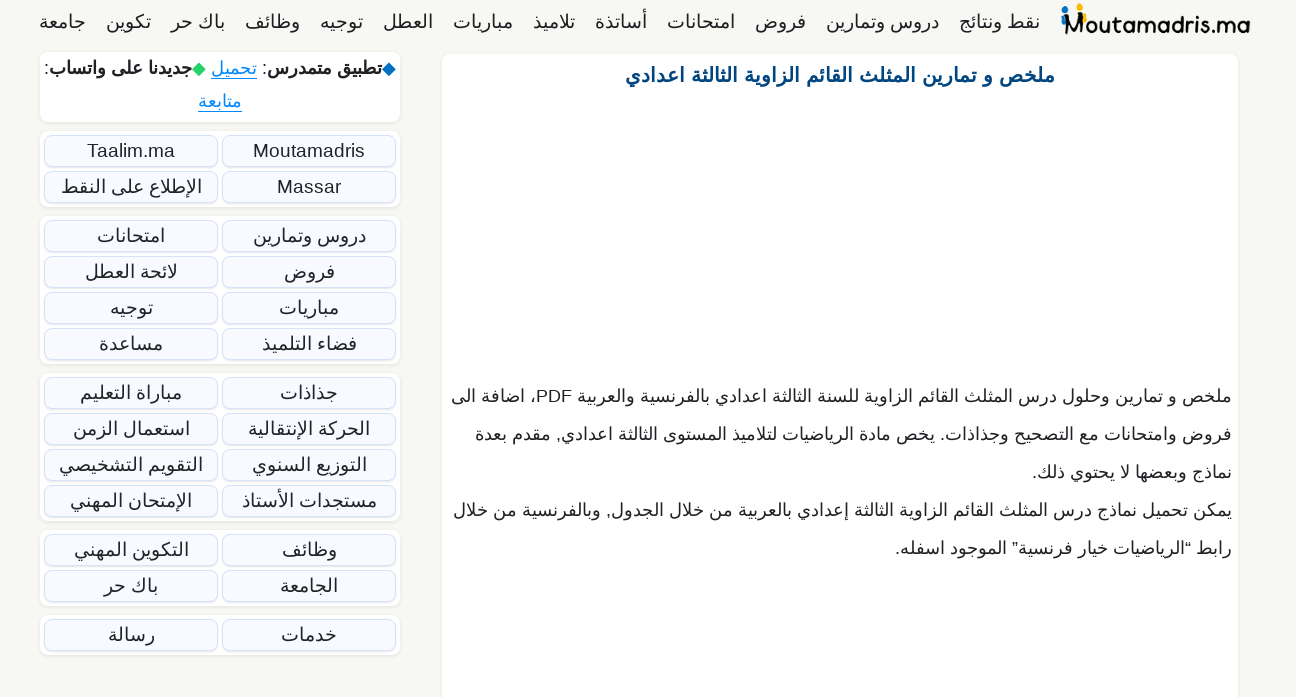

--- FILE ---
content_type: text/html; charset=UTF-8
request_url: https://moutamadris.ma/%D8%A7%D9%84%D9%85%D8%AB%D9%84%D8%AB-%D8%A7%D9%84%D9%82%D8%A7%D8%A6%D9%85-%D8%A7%D9%84%D8%B2%D8%A7%D9%88%D9%8A%D8%A9-%D8%A7%D9%84%D8%AB%D8%A7%D9%84%D8%AB%D8%A9-%D8%A7%D8%B9%D8%AF%D8%A7%D8%AF%D9%8A/
body_size: 25422
content:
<!DOCTYPE html><html dir="rtl" lang="ar"><head><meta charset="UTF-8"><meta name='robots' content='index, follow, max-image-preview:large, max-snippet:-1, max-video-preview:-1' /><meta name="viewport" content="width=device-width, initial-scale=1"><title>ملخص و تمارين المثلث القائم الزاوية الثالثة اعدادي - Moutamadris.ma</title><style id="perfmatters-used-css">.ns-button-icon,.ns-button-label{color:var(--ns-icon-color);box-sizing:border-box;}.ns-buttons{position:relative;--ns-btn-size:40px;--ns-btn-margin:10px;}.ns-buttons-wrapper{display:flex;flex-wrap:wrap;}body a.ns-button{display:inline-flex;height:var(--ns-btn-size);line-height:var(--ns-btn-size);margin:0 var(--ns-btn-margin) var(--ns-btn-margin) 0;padding:0;font-size:calc(var(--ns-btn-size) * .35);overflow:hidden;text-decoration:none;border:none;--ns-btn-color:#333;--ns-icon-color:#fff;}.ns-button *{pointer-events:none;}.ns-button-block{display:inline-flex;align-items:center;background:#333;background:var(--ns-btn-color);}.ns-button-wrapper{display:inline-flex;align-items:center;overflow:hidden;width:100%;}.ns-button:not(.ns-hover-swap):hover .ns-button-wrapper>span:not(.ns-inverse){box-shadow:inset 0 0 0 50px rgba(0,0,0,.1);}.ns-button-icon{height:var(--ns-btn-size);width:var(--ns-btn-size);min-width:var(--ns-btn-size);justify-content:center;}.ns-button-icon>*{height:50%;margin:0 auto;}.ns-button-icon path{fill:currentColor;}.ns-button-icon:has(+ .ns-hide){width:100%;}.ns-button-share-count{display:none;align-items:center;}.ns-button.ns-share-count:hover svg,.ns-hide{display:none;}.ns-button.ns-share-count:hover .ns-button-share-count{display:flex;}.ns-button-label{height:100%;flex-grow:1;padding:0 15px 0 0;overflow:hidden;}.ns-button-label-wrapper{white-space:nowrap;overflow:hidden;text-overflow:ellipsis;}.ns-button.angellist,.ns-button.applemusic,.ns-button.codepen,.ns-button.digg,.ns-button.steam,.ns-button.threads,.ns-button.tiktok,.ns-button.twitter{--ns-btn-color:#000;}.ns-button.facebook{--ns-btn-color:#3b5998;}.ns-button.whatsapp{--ns-btn-color:#25d366;}.ns-button.copy{--ns-btn-color:#816b5b;}.ns-button.messenger{--ns-btn-color:#0078ff;}.ns-button.telegram{--ns-btn-color:#08c;}.ns-rounded{border-radius:5px;}.ns-rounded .ns-button-label{border-radius:0 5px 5px 0;}.ns-align-center{justify-content:center;}.ns-align-center .ns-button{margin-left:calc(var(--ns-btn-margin) / 2);margin-right:calc(var(--ns-btn-margin) / 2);}.ns-total-share-count{display:flex;flex-direction:column;align-items:center;justify-content:center;font-size:calc(var(--ns-btn-size) * .375);line-height:normal;height:var(--ns-btn-size);width:var(--ns-btn-size);margin:0 var(--ns-btn-margin) var(--ns-btn-margin) 0;}.ns-inline,.ns-inline-cta{margin-bottom:10px;}.ns-total-share-count-wrapper{display:table-cell;vertical-align:middle;}.ns-total-share-count-amount{font-weight:700;}.ns-total-share-count-text{font-size:calc(var(--ns-btn-size) * .2);}.ns-columns .ns-total-share-count{position:absolute;right:0;margin:0 !important;}.ns-columns.ns-has-total-share-count-before .ns-total-share-count{right:unset;left:0;}@media print{.ns-no-print,.ns-no-print *{display:none !important;}}.clearfix:after,.clearfix:before,.grid-100:after,.grid-100:before,.grid-15:after,.grid-15:before,.grid-20:after,.grid-20:before,.grid-25:after,.grid-25:before,.grid-30:after,.grid-30:before,.grid-33:after,.grid-33:before,.grid-35:after,.grid-35:before,.grid-40:after,.grid-40:before,.grid-45:after,.grid-45:before,.grid-50:after,.grid-50:before,.grid-55:after,.grid-55:before,.grid-60:after,.grid-60:before,.grid-65:after,.grid-65:before,.grid-66:after,.grid-66:before,.grid-70:after,.grid-70:before,.grid-75:after,.grid-75:before,.grid-80:after,.grid-80:before,.grid-85:after,.grid-85:before,.grid-container:after,.grid-container:before,[class*=mobile-grid-]:after,[class*=mobile-grid-]:before,[class*=tablet-grid-]:after,[class*=tablet-grid-]:before{content:".";display:block;overflow:hidden;visibility:hidden;font-size:0;line-height:0;width:0;height:0;}.clearfix:after,.grid-100:after,.grid-15:after,.grid-20:after,.grid-25:after,.grid-30:after,.grid-33:after,.grid-35:after,.grid-40:after,.grid-45:after,.grid-50:after,.grid-55:after,.grid-60:after,.grid-65:after,.grid-66:after,.grid-70:after,.grid-75:after,.grid-80:after,.grid-85:after,.grid-90:after,.grid-95:after,.grid-container:after,[class*=mobile-grid-]:after,[class*=tablet-grid-]:after{clear:both;}.grid-container{margin-left:auto;margin-right:auto;max-width:1200px;padding-left:10px;padding-right:10px;}.grid-100,.grid-15,.grid-20,.grid-25,.grid-30,.grid-33,.grid-35,.grid-40,.grid-45,.grid-50,.grid-55,.grid-60,.grid-65,.grid-66,.grid-70,.grid-75,.grid-80,.grid-85,.grid-90,.grid-95,[class*=mobile-grid-],[class*=tablet-grid-]{box-sizing:border-box;padding-left:10px;padding-right:10px;}.grid-parent{padding-left:0;padding-right:0;}@media (max-width:767px){.mobile-grid-100{clear:both;width:100%;}}@media (min-width:768px) and (max-width:1024px){[class*=tablet-pull-],[class*=tablet-push-]{position:relative;}.tablet-grid-30{float:left;width:30%;}.tablet-push-30{left:30%;}.tablet-grid-70{float:left;width:70%;}.tablet-pull-70{left:-70%;}}@media (min-width:1025px){.pull-15,.pull-20,.pull-25,.pull-30,.pull-33,.pull-35,.pull-40,.pull-45,.pull-50,.pull-55,.pull-60,.pull-65,.pull-66,.pull-70,.pull-75,.pull-80,.pull-85,.pull-90,.pull-95,.push-15,.push-20,.push-25,.push-30,.push-33,.push-35,.push-40,.push-45,.push-50,.push-55,.push-60,.push-65,.push-66,.push-70,.push-75,.push-80,.push-85,.push-90,.push-95{position:relative;}.grid-30{float:left;width:30%;}.push-30{left:30%;}.grid-70{float:left;width:70%;}.pull-70{left:-70%;}}a,abbr,acronym,address,applet,big,blockquote,body,caption,cite,code,dd,del,dfn,div,dl,dt,em,fieldset,font,form,h1,h2,h3,h4,h5,h6,html,iframe,ins,kbd,label,legend,li,object,ol,p,pre,q,s,samp,small,span,strike,strong,sub,sup,table,tbody,td,tfoot,th,thead,tr,tt,ul,var{border:0;margin:0;padding:0;}html{font-family:sans-serif;-webkit-text-size-adjust:100%;-ms-text-size-adjust:100%;}article,aside,details,figcaption,figure,footer,header,main,nav,section{display:block;}[hidden],template{display:none;}ol,ul{list-style:none;}a{background-color:transparent;}a img{border:0;}body,button,input,select,textarea{font-family:-apple-system,system-ui,BlinkMacSystemFont,"Segoe UI",Helvetica,Arial,sans-serif,"Apple Color Emoji","Segoe UI Emoji","Segoe UI Symbol";font-weight:400;text-transform:none;font-size:17px;line-height:1.5;}p{margin-bottom:1.5em;}h1,h2,h3,h4,h5,h6{font-family:inherit;font-size:100%;font-style:inherit;font-weight:inherit;}h1{font-size:42px;margin-bottom:20px;line-height:1.2em;font-weight:400;text-transform:none;}h2{font-size:35px;margin-bottom:20px;line-height:1.2em;font-weight:400;text-transform:none;}h3{font-size:29px;margin-bottom:20px;line-height:1.2em;font-weight:400;text-transform:none;}ol,ul{margin:0 0 1.5em 3em;}ul{list-style:disc;}ol{list-style:decimal;}li>ol,li>ul{margin-bottom:0;margin-left:1.5em;}b,strong{font-weight:700;}ins,mark{text-decoration:none;}img{height:auto;max-width:100%;}button,input,select,textarea{font-size:100%;margin:0;vertical-align:baseline;}button,html input[type=button],input[type=reset],input[type=submit]{border:1px solid transparent;background:#55555e;cursor:pointer;-webkit-appearance:button;padding:10px 20px;color:#fff;}button::-moz-focus-inner,input::-moz-focus-inner{border:0;padding:0;}a,button,input{transition:color .1s ease-in-out,background-color .1s ease-in-out;}a{text-decoration:none;}.size-auto,.size-full,.size-large,.size-medium,.size-thumbnail{max-width:100%;height:auto;}.screen-reader-text{border:0;clip:rect(1px,1px,1px,1px);clip-path:inset(50%);height:1px;margin:-1px;overflow:hidden;padding:0;position:absolute !important;width:1px;word-wrap:normal !important;}.screen-reader-text:focus{background-color:#f1f1f1;border-radius:3px;box-shadow:0 0 2px 2px rgba(0,0,0,.6);clip:auto !important;clip-path:none;color:#21759b;display:block;font-size:.875rem;font-weight:700;height:auto;left:5px;line-height:normal;padding:15px 23px 14px;text-decoration:none;top:5px;width:auto;z-index:100000;}#primary[tabindex="-1"]:focus{outline:0;}.clear:after,.comment-content:after,.entry-content:after,.inside-footer-widgets:not(.grid-container):after,.inside-header:not(.grid-container):after,.inside-navigation:not(.grid-container):after,.inside-top-bar:not(.grid-container):after,.page-header-content-container:after,.paging-navigation:after,.site-content:after,.site-footer:after,.site-header:after,.site-info:after{content:"";display:table;clear:both;}.main-navigation{z-index:100;padding:0;clear:both;display:block;}.main-navigation a{display:block;text-decoration:none;font-weight:400;text-transform:none;font-size:15px;}.main-navigation ul{list-style:none;margin:0;padding-left:0;}.main-navigation .main-nav ul li a{padding-left:20px;padding-right:20px;line-height:60px;}.inside-navigation{position:relative;}.main-navigation li{float:left;position:relative;}.nav-aligned-center .main-navigation:not(.toggled) .menu>li,.nav-aligned-right .main-navigation:not(.toggled) .menu>li{float:none;display:inline-block;}.nav-aligned-center .main-navigation:not(.toggled) ul,.nav-aligned-right .main-navigation:not(.toggled) ul{letter-spacing:-.31em;font-size:1em;}.nav-aligned-center .main-navigation:not(.toggled) ul li,.nav-aligned-right .main-navigation:not(.toggled) ul li{letter-spacing:normal;}.nav-aligned-right .main-navigation{text-align:right;}.main-navigation ul ul{display:block;box-shadow:1px 1px 0 rgba(0,0,0,.1);float:left;position:absolute;left:-99999px;opacity:0;z-index:99999;width:200px;text-align:left;top:auto;transition:opacity 80ms linear;transition-delay:0s;pointer-events:none;height:0;overflow:hidden;}.main-navigation ul ul a{display:block;}.main-navigation ul ul li{width:100%;}.main-navigation .main-nav ul ul li a{line-height:normal;padding:10px 20px;font-size:14px;}.main-navigation:not(.toggled) ul li.sfHover>ul,.main-navigation:not(.toggled) ul li:hover>ul{left:auto;opacity:1;transition-delay:150ms;pointer-events:auto;height:auto;overflow:visible;}.main-navigation:not(.toggled) ul ul li.sfHover>ul,.main-navigation:not(.toggled) ul ul li:hover>ul{left:100%;top:0;}.widget-area .main-navigation li{float:none;display:block;width:100%;padding:0;margin:0;}.sidebar .main-navigation.sub-menu-right ul li.sfHover ul,.sidebar .main-navigation.sub-menu-right ul li:hover ul{top:0;left:100%;}.site-logo{display:inline-block;max-width:100%;}.entry-header .gp-icon,.posted-on .updated{display:none;}.entry-content:not(:first-child),.entry-summary:not(:first-child),.page-content:not(:first-child){margin-top:2em;}.entry-header,.site-content{word-wrap:break-word;}.entry-title{margin-bottom:0;}.entry-content>p:last-child,.entry-summary>p:last-child,.page-content>p:last-child,.read-more-container,.taxonomy-description p:last-child{margin-bottom:0;}.widget-area .widget{padding:40px;}.footer-widgets .widget :last-child,.sidebar .widget :last-child{margin-bottom:0;}.widget ol,.widget ul{margin:0;}.widget{margin:0 0 30px;box-sizing:border-box;}.separate-containers .widget:last-child,.widget:last-child{margin-bottom:0;}.footer-widgets .widget,.sidebar .widget{font-size:17px;}.widget ul li{list-style-type:none;position:relative;padding-bottom:5px;}.widget_nav_menu ul ul,.widget_pages ul ul{margin-left:1em;margin-top:5px;}.sidebar .grid-container{max-width:100%;width:100%;}.post{margin:0 0 2em;}.one-container:not(.page) .inside-article{padding:0 0 30px 0;}.one-container.both-left .site-main,.one-container.left-sidebar .site-main{margin-left:40px;}.one-container .site-content{padding:40px;}.widget-area .main-navigation{margin-bottom:20px;}.one-container .site-main>:last-child,.separate-containers .site-main>:last-child{margin-bottom:0;}.site-info{text-align:center;font-size:15px;}.site-info{padding:20px 40px;}.footer-bar-active .footer-bar .widget{padding:0;}.footer-bar .widget_nav_menu>div>ul{display:inline-block;vertical-align:top;}.footer-bar .widget_nav_menu li{margin:0 10px;float:left;padding:0;}.footer-bar .widget_nav_menu li:first-child{margin-left:0;}.footer-bar .widget_nav_menu li:last-child{margin-right:0;}.footer-bar .widget_nav_menu li ul{display:none;}.footer-bar .textwidget p:last-child{margin:0;}.footer-bar-align-right .copyright-bar{float:left;}.footer-bar-align-right .footer-bar{float:right;text-align:right;}.one-container .inside-article>[class*=page-header-],.separate-containers .inside-article>[class*=page-header-]{margin-bottom:2em;margin-top:0;}.gp-icon{display:inline-flex;align-self:center;}.gp-icon svg{height:1em;width:1em;top:.125em;position:relative;fill:currentColor;}.close-search .icon-search svg:first-child,.icon-menu-bars svg:nth-child(2),.icon-search svg:nth-child(2),.toggled .icon-menu-bars svg:first-child{display:none;}.close-search .icon-search svg:nth-child(2),.toggled .icon-menu-bars svg:nth-child(2){display:block;}nav.toggled .icon-arrow-left svg{transform:rotate(-90deg);}nav.toggled .icon-arrow-right svg{transform:rotate(90deg);}nav.toggled .sfHover>a>.dropdown-menu-toggle .gp-icon svg{transform:rotate(180deg);}nav.toggled .sfHover>a>.dropdown-menu-toggle .gp-icon.icon-arrow-left svg{transform:rotate(-270deg);}nav.toggled .sfHover>a>.dropdown-menu-toggle .gp-icon.icon-arrow-right svg{transform:rotate(270deg);}.container.grid-container{width:auto;}.menu-toggle,.mobile-bar-items,.sidebar-nav-mobile{display:none;}.menu-toggle{padding:0 20px;line-height:60px;margin:0;font-weight:400;text-transform:none;font-size:15px;cursor:pointer;}button.menu-toggle{background-color:transparent;width:100%;border:0;text-align:center;}button.menu-toggle:active,button.menu-toggle:focus,button.menu-toggle:hover{background-color:transparent;}nav.toggled ul ul.sub-menu{width:100%;}.dropdown-hover .main-navigation.toggled ul li.sfHover>ul,.dropdown-hover .main-navigation.toggled ul li:hover>ul{transition-delay:0s;}.toggled .menu-item-has-children .dropdown-menu-toggle{padding-left:20px;}.main-navigation.toggled ul ul{transition:0s;visibility:hidden;}.main-navigation.toggled .main-nav>ul{display:block;}.main-navigation.toggled .main-nav ul ul.toggled-on{position:relative;top:0;left:auto !important;right:auto !important;width:100%;pointer-events:auto;height:auto;opacity:1;display:block;visibility:visible;float:none;}.main-navigation.toggled .main-nav li{float:none;clear:both;display:block;text-align:left;}.main-navigation.toggled .main-nav li.hide-on-mobile{display:none !important;}.main-navigation.toggled .menu-item-has-children .dropdown-menu-toggle{float:right;}.main-navigation.toggled .menu li.search-item{display:none !important;}.main-navigation.toggled .sf-menu>li.menu-item-float-right{float:none;display:inline-block;}@media (max-width:768px){a,body,button,input,select,textarea{transition:all 0s ease-in-out;}.footer-bar .widget_nav_menu li:first-child{margin-left:10px;}.footer-bar .widget_nav_menu li:last-child{margin-right:10px;}.content-area,.inside-footer-widgets>div,.sidebar{float:none;width:100%;left:0;right:0;}.site-main{margin-left:0 !important;margin-right:0 !important;}body:not(.no-sidebar) .site-main{margin-bottom:0 !important;}.one-container .sidebar{margin-top:40px;}.site-info{text-align:center;}.copyright-bar{float:none !important;text-align:center !important;}.footer-bar{float:none !important;text-align:center !important;margin-bottom:20px;}.footer-bar .widget_nav_menu li{float:none;display:inline-block;padding:5px 0;}}.main-navigation li{float:right;text-align:right;}.main-navigation ul,.menu-toggle li.search-item{padding-right:0;}ol,ul{margin:0 3em 1.5em 0;}li>ol,li>ul{margin-right:1.5em;}.widget_nav_menu ul ul,.widget_pages ul ul{margin-right:1em;}.menu-toggle,.nav-search-enabled .main-navigation .menu-toggle{text-align:right;}.rtl .footer-bar .widget_nav_menu li{direction:rtl;float:right;}.main-navigation.toggled .main-nav li{text-align:right !important;}.both-sticky-menu .main-navigation:not(#mobile-header).toggled .main-nav,.mobile-sticky-menu .main-navigation:not(#mobile-header).toggled .main-nav{clear:both;}.both-sticky-menu .main-navigation:not(#mobile-header).toggled .main-nav>ul,.mobile-header-sticky #mobile-header.toggled .main-nav>ul,.mobile-sticky-menu .main-navigation:not(#mobile-header).toggled .main-nav>ul{position:absolute;left:0;right:0;z-index:999;}.navigation-branding,.site-logo.mobile-header-logo{display:flex;align-items:center;order:1;margin-right:auto;margin-left:10px;}.rtl .navigation-branding,.rtl .site-logo.mobile-header-logo{margin-right:10px;margin-left:auto;}.navigation-branding img,.site-logo.mobile-header-logo img{position:relative;vertical-align:middle;padding:10px 0;display:block;box-sizing:border-box;transition:height .3s ease;}.navigation-branding img{margin-right:10px;}.main-navigation:not(.grid-container):not(.mobile-header-navigation) .inside-navigation.grid-container .navigation-branding{margin-left:0;}.rtl .main-navigation:not(.grid-container):not(.mobile-header-navigation) .inside-navigation.grid-container .navigation-branding{margin-left:auto;margin-right:0;}#mobile-header .inside-navigation,.main-navigation.has-branding .inside-navigation,.main-navigation.has-sticky-branding.navigation-stick .inside-navigation{flex-wrap:wrap;display:flex;align-items:center;}.main-navigation .menu-toggle{flex-grow:1;width:auto;}.main-navigation.has-branding .menu-toggle,.main-navigation.has-sticky-branding.navigation-stick .menu-toggle{flex-grow:0;order:3;padding-right:20px;}.main-navigation.navigation-stick:not(.has-sticky-branding):not(.has-branding) .menu-toggle,.main-navigation:not(.slideout-navigation):not(.has-branding):not(.has-sticky-branding) .menu-toggle{order:1;flex-grow:1;}.main-navigation:not(.slideout-navigation) .main-nav{order:4;}</style><link rel="canonical" href="https://moutamadris.ma/المثلث-القائم-الزاوية-الثالثة-اعدادي/" /><meta property="og:locale" content="ar_AR" /><meta property="og:type" content="article" /><meta property="og:title" content="ملخص و تمارين المثلث القائم الزاوية الثالثة اعدادي - Moutamadris.ma" /><meta property="og:description" content="... إقرأ المزيد" /><meta property="og:url" content="https://moutamadris.ma/المثلث-القائم-الزاوية-الثالثة-اعدادي/" /><meta property="og:site_name" content="Moutamadris.ma" /><meta property="article:publisher" content="https://www.facebook.com/moutamadris.massar/" /><meta property="article:published_time" content="2020-10-06T12:42:50+00:00" /><meta property="article:modified_time" content="2023-12-11T19:48:40+00:00" /><meta property="og:image" content="https://moutamadris.ma/wp-content/uploads/2020/10/maths-3college.png" /><meta property="og:image:width" content="620" /><meta property="og:image:height" content="325" /><meta property="og:image:type" content="image/png" /><meta name="author" content="فريق الأستاذة" /><meta name="twitter:card" content="summary_large_image" /><meta name="twitter:creator" content="@moutamadrisma" /><meta name="twitter:site" content="@moutamadrisma" /><meta name="twitter:label1" content="كُتب بواسطة" /><meta name="twitter:data1" content="فريق الأستاذة" /> <script type="application/ld+json" class="yoast-schema-graph">{"@context":"https://schema.org","@graph":[{"@type":"Article","@id":"https://moutamadris.ma/%d8%a7%d9%84%d9%85%d8%ab%d9%84%d8%ab-%d8%a7%d9%84%d9%82%d8%a7%d8%a6%d9%85-%d8%a7%d9%84%d8%b2%d8%a7%d9%88%d9%8a%d8%a9-%d8%a7%d9%84%d8%ab%d8%a7%d9%84%d8%ab%d8%a9-%d8%a7%d8%b9%d8%af%d8%a7%d8%af%d9%8a/#article","isPartOf":{"@id":"https://moutamadris.ma/%d8%a7%d9%84%d9%85%d8%ab%d9%84%d8%ab-%d8%a7%d9%84%d9%82%d8%a7%d8%a6%d9%85-%d8%a7%d9%84%d8%b2%d8%a7%d9%88%d9%8a%d8%a9-%d8%a7%d9%84%d8%ab%d8%a7%d9%84%d8%ab%d8%a9-%d8%a7%d8%b9%d8%af%d8%a7%d8%af%d9%8a/"},"author":{"name":"فريق الأستاذة","@id":"https://moutamadris.ma/#/schema/person/5b0b587b9788606b19ad2737eeb48a35"},"headline":"ملخص و تمارين المثلث القائم الزاوية الثالثة اعدادي","datePublished":"2020-10-06T12:42:50+00:00","dateModified":"2023-12-11T19:48:40+00:00","mainEntityOfPage":{"@id":"https://moutamadris.ma/%d8%a7%d9%84%d9%85%d8%ab%d9%84%d8%ab-%d8%a7%d9%84%d9%82%d8%a7%d8%a6%d9%85-%d8%a7%d9%84%d8%b2%d8%a7%d9%88%d9%8a%d8%a9-%d8%a7%d9%84%d8%ab%d8%a7%d9%84%d8%ab%d8%a9-%d8%a7%d8%b9%d8%af%d8%a7%d8%af%d9%8a/"},"wordCount":6,"publisher":{"@id":"https://moutamadris.ma/#organization"},"image":{"@id":"https://moutamadris.ma/%d8%a7%d9%84%d9%85%d8%ab%d9%84%d8%ab-%d8%a7%d9%84%d9%82%d8%a7%d8%a6%d9%85-%d8%a7%d9%84%d8%b2%d8%a7%d9%88%d9%8a%d8%a9-%d8%a7%d9%84%d8%ab%d8%a7%d9%84%d8%ab%d8%a9-%d8%a7%d8%b9%d8%af%d8%a7%d8%af%d9%8a/#primaryimage"},"thumbnailUrl":"https://moutamadris.ma/wp-content/uploads/2020/10/maths-3college.png","articleSection":["دروس"],"inLanguage":"ar"},{"@type":"WebPage","@id":"https://moutamadris.ma/%d8%a7%d9%84%d9%85%d8%ab%d9%84%d8%ab-%d8%a7%d9%84%d9%82%d8%a7%d8%a6%d9%85-%d8%a7%d9%84%d8%b2%d8%a7%d9%88%d9%8a%d8%a9-%d8%a7%d9%84%d8%ab%d8%a7%d9%84%d8%ab%d8%a9-%d8%a7%d8%b9%d8%af%d8%a7%d8%af%d9%8a/","url":"https://moutamadris.ma/%d8%a7%d9%84%d9%85%d8%ab%d9%84%d8%ab-%d8%a7%d9%84%d9%82%d8%a7%d8%a6%d9%85-%d8%a7%d9%84%d8%b2%d8%a7%d9%88%d9%8a%d8%a9-%d8%a7%d9%84%d8%ab%d8%a7%d9%84%d8%ab%d8%a9-%d8%a7%d8%b9%d8%af%d8%a7%d8%af%d9%8a/","name":"ملخص و تمارين المثلث القائم الزاوية الثالثة اعدادي - Moutamadris.ma","isPartOf":{"@id":"https://moutamadris.ma/#website"},"primaryImageOfPage":{"@id":"https://moutamadris.ma/%d8%a7%d9%84%d9%85%d8%ab%d9%84%d8%ab-%d8%a7%d9%84%d9%82%d8%a7%d8%a6%d9%85-%d8%a7%d9%84%d8%b2%d8%a7%d9%88%d9%8a%d8%a9-%d8%a7%d9%84%d8%ab%d8%a7%d9%84%d8%ab%d8%a9-%d8%a7%d8%b9%d8%af%d8%a7%d8%af%d9%8a/#primaryimage"},"image":{"@id":"https://moutamadris.ma/%d8%a7%d9%84%d9%85%d8%ab%d9%84%d8%ab-%d8%a7%d9%84%d9%82%d8%a7%d8%a6%d9%85-%d8%a7%d9%84%d8%b2%d8%a7%d9%88%d9%8a%d8%a9-%d8%a7%d9%84%d8%ab%d8%a7%d9%84%d8%ab%d8%a9-%d8%a7%d8%b9%d8%af%d8%a7%d8%af%d9%8a/#primaryimage"},"thumbnailUrl":"https://moutamadris.ma/wp-content/uploads/2020/10/maths-3college.png","datePublished":"2020-10-06T12:42:50+00:00","dateModified":"2023-12-11T19:48:40+00:00","breadcrumb":{"@id":"https://moutamadris.ma/%d8%a7%d9%84%d9%85%d8%ab%d9%84%d8%ab-%d8%a7%d9%84%d9%82%d8%a7%d8%a6%d9%85-%d8%a7%d9%84%d8%b2%d8%a7%d9%88%d9%8a%d8%a9-%d8%a7%d9%84%d8%ab%d8%a7%d9%84%d8%ab%d8%a9-%d8%a7%d8%b9%d8%af%d8%a7%d8%af%d9%8a/#breadcrumb"},"inLanguage":"ar","potentialAction":[{"@type":"ReadAction","target":["https://moutamadris.ma/%d8%a7%d9%84%d9%85%d8%ab%d9%84%d8%ab-%d8%a7%d9%84%d9%82%d8%a7%d8%a6%d9%85-%d8%a7%d9%84%d8%b2%d8%a7%d9%88%d9%8a%d8%a9-%d8%a7%d9%84%d8%ab%d8%a7%d9%84%d8%ab%d8%a9-%d8%a7%d8%b9%d8%af%d8%a7%d8%af%d9%8a/"]}]},{"@type":"ImageObject","inLanguage":"ar","@id":"https://moutamadris.ma/%d8%a7%d9%84%d9%85%d8%ab%d9%84%d8%ab-%d8%a7%d9%84%d9%82%d8%a7%d8%a6%d9%85-%d8%a7%d9%84%d8%b2%d8%a7%d9%88%d9%8a%d8%a9-%d8%a7%d9%84%d8%ab%d8%a7%d9%84%d8%ab%d8%a9-%d8%a7%d8%b9%d8%af%d8%a7%d8%af%d9%8a/#primaryimage","url":"https://moutamadris.ma/wp-content/uploads/2020/10/maths-3college.png","contentUrl":"https://moutamadris.ma/wp-content/uploads/2020/10/maths-3college.png","width":620,"height":325,"caption":"القوى الثالثة اعدادي"},{"@type":"BreadcrumbList","@id":"https://moutamadris.ma/%d8%a7%d9%84%d9%85%d8%ab%d9%84%d8%ab-%d8%a7%d9%84%d9%82%d8%a7%d8%a6%d9%85-%d8%a7%d9%84%d8%b2%d8%a7%d9%88%d9%8a%d8%a9-%d8%a7%d9%84%d8%ab%d8%a7%d9%84%d8%ab%d8%a9-%d8%a7%d8%b9%d8%af%d8%a7%d8%af%d9%8a/#breadcrumb","itemListElement":[{"@type":"ListItem","position":1,"name":"Home","item":"https://moutamadris.ma/"},{"@type":"ListItem","position":2,"name":"ملخص و تمارين المثلث القائم الزاوية الثالثة اعدادي"}]},{"@type":"WebSite","@id":"https://moutamadris.ma/#website","url":"https://moutamadris.ma/","name":"Moutamadris.ma","description":"متمدرس 2026 Moutamadris مسار Massar Service نقط التلاميذ نقط المراقبة المستمرة و نتائج البكالوريا Taalim.ma و نتائج الجهوي اولى باك resultat bac maroc امتحانات وطنية و جهوية و محلية دروس تمارين وملخصات لائحة العطل concours مباريات مدارس.","publisher":{"@id":"https://moutamadris.ma/#organization"},"potentialAction":[{"@type":"SearchAction","target":{"@type":"EntryPoint","urlTemplate":"https://moutamadris.ma/?s={search_term_string}"},"query-input":{"@type":"PropertyValueSpecification","valueRequired":true,"valueName":"search_term_string"}}],"inLanguage":"ar"},{"@type":"Organization","@id":"https://moutamadris.ma/#organization","name":"Moutamadris.ma","url":"https://moutamadris.ma/","logo":{"@type":"ImageObject","inLanguage":"ar","@id":"https://moutamadris.ma/#/schema/logo/image/","url":"https://moutamadris.ma/wp-content/uploads/2024/07/logo.webp","contentUrl":"https://moutamadris.ma/wp-content/uploads/2024/07/logo.webp","width":1200,"height":628,"caption":"Moutamadris.ma"},"image":{"@id":"https://moutamadris.ma/#/schema/logo/image/"},"sameAs":["https://www.facebook.com/moutamadris.massar/","https://x.com/moutamadrisma","https://www.instagram.com/moutamadris.ma/","https://www.linkedin.com/company/moutamadrisma/","https://www.pinterest.com/moutamadrisma/","https://www.youtube.com/channel/UCZHWScSF6E1Ejb2SpGAOo7A"]},{"@type":"Person","@id":"https://moutamadris.ma/#/schema/person/5b0b587b9788606b19ad2737eeb48a35","name":"فريق الأستاذة","description":"\"يتألف فريق الأساتذة في موقع متمدرس من نخبة من المدرسين والمربين الممارسين الذين يمتلكون خبرة ميدانية وتربوية تفوق 13 سنة في مختلف الأسلاك التعليمية (ابتدائي، إعدادي، وثانوي تأهيلي) بالمملكة المغربية. يجمع فريقنا بين هذه الخبرة الطويلة والتمكن العالي من تقنيات التعليم الرقمي، حيث يسهر هؤلاء الخبراء على مراجعة وتدقيق المحتوى الدراسي لضمان مطابقته للمناهج الرسمية لوزارة التربية الوطنية، مع الالتزام التام بتبسيط المعارف المعقدة ودعم المسار الدراسي للتلاميذ نحو التفوق والنجاح.","url":"https://moutamadris.ma/author/moutamadris/"}]}</script> <link rel="amphtml" href="https://moutamadris.ma/%d8%a7%d9%84%d9%85%d8%ab%d9%84%d8%ab-%d8%a7%d9%84%d9%82%d8%a7%d8%a6%d9%85-%d8%a7%d9%84%d8%b2%d8%a7%d9%88%d9%8a%d8%a9-%d8%a7%d9%84%d8%ab%d8%a7%d9%84%d8%ab%d8%a9-%d8%a7%d8%b9%d8%af%d8%a7%d8%af%d9%8a/amp/" /><meta name="generator" content="AMP for WP 1.1.11"/><link rel='dns-prefetch' href='//pagead2.googlesyndication.com' /><link rel="alternate" type="application/rss+xml" title="Moutamadris.ma &laquo; الخلاصة" href="https://moutamadris.ma/feed/" /><style id='wp-img-auto-sizes-contain-inline-css'>img:is([sizes=auto i],[sizes^="auto," i]){contain-intrinsic-size:3000px 1500px}
/*# sourceURL=wp-img-auto-sizes-contain-inline-css */</style><style id='wp-block-library-inline-css'>:root{--wp-block-synced-color:#7a00df;--wp-block-synced-color--rgb:122,0,223;--wp-bound-block-color:var(--wp-block-synced-color);--wp-editor-canvas-background:#ddd;--wp-admin-theme-color:#007cba;--wp-admin-theme-color--rgb:0,124,186;--wp-admin-theme-color-darker-10:#006ba1;--wp-admin-theme-color-darker-10--rgb:0,107,160.5;--wp-admin-theme-color-darker-20:#005a87;--wp-admin-theme-color-darker-20--rgb:0,90,135;--wp-admin-border-width-focus:2px}@media (min-resolution:192dpi){:root{--wp-admin-border-width-focus:1.5px}}.wp-element-button{cursor:pointer}:root .has-very-light-gray-background-color{background-color:#eee}:root .has-very-dark-gray-background-color{background-color:#313131}:root .has-very-light-gray-color{color:#eee}:root .has-very-dark-gray-color{color:#313131}:root .has-vivid-green-cyan-to-vivid-cyan-blue-gradient-background{background:linear-gradient(135deg,#00d084,#0693e3)}:root .has-purple-crush-gradient-background{background:linear-gradient(135deg,#34e2e4,#4721fb 50%,#ab1dfe)}:root .has-hazy-dawn-gradient-background{background:linear-gradient(135deg,#faaca8,#dad0ec)}:root .has-subdued-olive-gradient-background{background:linear-gradient(135deg,#fafae1,#67a671)}:root .has-atomic-cream-gradient-background{background:linear-gradient(135deg,#fdd79a,#004a59)}:root .has-nightshade-gradient-background{background:linear-gradient(135deg,#330968,#31cdcf)}:root .has-midnight-gradient-background{background:linear-gradient(135deg,#020381,#2874fc)}:root{--wp--preset--font-size--normal:16px;--wp--preset--font-size--huge:42px}.has-regular-font-size{font-size:1em}.has-larger-font-size{font-size:2.625em}.has-normal-font-size{font-size:var(--wp--preset--font-size--normal)}.has-huge-font-size{font-size:var(--wp--preset--font-size--huge)}.has-text-align-center{text-align:center}.has-text-align-left{text-align:left}.has-text-align-right{text-align:right}.has-fit-text{white-space:nowrap!important}#end-resizable-editor-section{display:none}.aligncenter{clear:both}.items-justified-left{justify-content:flex-start}.items-justified-center{justify-content:center}.items-justified-right{justify-content:flex-end}.items-justified-space-between{justify-content:space-between}.screen-reader-text{border:0;clip-path:inset(50%);height:1px;margin:-1px;overflow:hidden;padding:0;position:absolute;width:1px;word-wrap:normal!important}.screen-reader-text:focus{background-color:#ddd;clip-path:none;color:#444;display:block;font-size:1em;height:auto;left:5px;line-height:normal;padding:15px 23px 14px;text-decoration:none;top:5px;width:auto;z-index:100000}html :where(.has-border-color){border-style:solid}html :where([style*=border-top-color]){border-top-style:solid}html :where([style*=border-right-color]){border-right-style:solid}html :where([style*=border-bottom-color]){border-bottom-style:solid}html :where([style*=border-left-color]){border-left-style:solid}html :where([style*=border-width]){border-style:solid}html :where([style*=border-top-width]){border-top-style:solid}html :where([style*=border-right-width]){border-right-style:solid}html :where([style*=border-bottom-width]){border-bottom-style:solid}html :where([style*=border-left-width]){border-left-style:solid}html :where(img[class*=wp-image-]){height:auto;max-width:100%}:where(figure){margin:0 0 1em}html :where(.is-position-sticky){--wp-admin--admin-bar--position-offset:var(--wp-admin--admin-bar--height,0px)}@media screen and (max-width:600px){html :where(.is-position-sticky){--wp-admin--admin-bar--position-offset:0px}}

/*# sourceURL=wp-block-library-inline-css */</style><style id='classic-theme-styles-inline-css'>/*! This file is auto-generated */
.wp-block-button__link{color:#fff;background-color:#32373c;border-radius:9999px;box-shadow:none;text-decoration:none;padding:calc(.667em + 2px) calc(1.333em + 2px);font-size:1.125em}.wp-block-file__button{background:#32373c;color:#fff;text-decoration:none}
/*# sourceURL=/wp-includes/css/classic-themes.min.css */</style><link data-optimized="1" rel="stylesheet" id="novashare-css-css" media="all" data-pmdelayedstyle="https://moutamadris.ma/wp-content/litespeed/css/b1fea49e4f846ea3bdbc40609ad9651d.css?ver=9651d"><link data-optimized="1" rel="stylesheet" id="generate-style-css" media="all" data-pmdelayedstyle="https://moutamadris.ma/wp-content/litespeed/css/f75fc3b37655ff1f68ac8812fdac591f.css?ver=c591f"><style id='generate-style-inline-css'>.no-featured-image-padding .featured-image {margin-left:-40px;margin-right:-40px;}.post-image-above-header .no-featured-image-padding .inside-article .featured-image {margin-top:-10px;}@media (max-width:768px){.no-featured-image-padding .featured-image {margin-left:-30px;margin-right:-30px;}.post-image-above-header .no-featured-image-padding .inside-article .featured-image {margin-top:-30px;}}
body{background-color:#f7f7f4;color:#202125;}a{color:#0088ff;}a:visited{color:#0088ff;}a:hover, a:focus, a:active{color:#0088ff;}body .grid-container{max-width:2000px;}.wp-block-group__inner-container{max-width:2000px;margin-left:auto;margin-right:auto;}@media (max-width: 1200px) and (min-width: 901px){.inside-header{display:flex;flex-direction:column;align-items:center;}.site-logo, .site-branding{margin-bottom:1.5em;}#site-navigation{margin:0 auto;}.header-widget{margin-top:1.5em;}}:root{--contrast:#1c1e21;--contrast-2:#575760;--contrast-3:#f7f7f4;--base:#f0f0f0;--base-2:#f8fafd;--base-3:#ffffff;--accent:#1e73be;}:root .has-contrast-color{color:var(--contrast);}:root .has-contrast-background-color{background-color:var(--contrast);}:root .has-contrast-2-color{color:var(--contrast-2);}:root .has-contrast-2-background-color{background-color:var(--contrast-2);}:root .has-contrast-3-color{color:var(--contrast-3);}:root .has-contrast-3-background-color{background-color:var(--contrast-3);}:root .has-base-color{color:var(--base);}:root .has-base-background-color{background-color:var(--base);}:root .has-base-2-color{color:var(--base-2);}:root .has-base-2-background-color{background-color:var(--base-2);}:root .has-base-3-color{color:var(--base-3);}:root .has-base-3-background-color{background-color:var(--base-3);}:root .has-accent-color{color:var(--accent);}:root .has-accent-background-color{background-color:var(--accent);}body, button, input, select, textarea{font-family:Arial;}.top-bar{background-color:#f8fafd;color:#f7f5ee;}.top-bar a{color:#ffffff;}.top-bar a:hover{color:#303030;}.site-header{background-color:#f8fafd;color:#3a3a3a;}.site-header a{color:#3a3a3a;}.main-title a,.main-title a:hover{color:#222222;}.site-description{color:#757575;}.main-navigation,.main-navigation ul ul{background-color:#f7f7f4;}.main-navigation .main-nav ul li a, .main-navigation .menu-toggle, .main-navigation .menu-bar-items{color:var(--contrast);}.main-navigation .main-nav ul li:not([class*="current-menu-"]):hover > a, .main-navigation .main-nav ul li:not([class*="current-menu-"]):focus > a, .main-navigation .main-nav ul li.sfHover:not([class*="current-menu-"]) > a, .main-navigation .menu-bar-item:hover > a, .main-navigation .menu-bar-item.sfHover > a{color:#0088ff;}button.menu-toggle:hover,button.menu-toggle:focus,.main-navigation .mobile-bar-items a,.main-navigation .mobile-bar-items a:hover,.main-navigation .mobile-bar-items a:focus{color:var(--contrast);}.navigation-search input[type="search"],.navigation-search input[type="search"]:active, .navigation-search input[type="search"]:focus, .main-navigation .main-nav ul li.search-item.active > a, .main-navigation .menu-bar-items .search-item.active > a{color:#0088ff;}.main-navigation ul ul{background-color:#f5f5f5;}.main-navigation .main-nav ul ul li a{color:#000000;}.main-navigation .main-nav ul ul li:not([class*="current-menu-"]):hover > a,.main-navigation .main-nav ul ul li:not([class*="current-menu-"]):focus > a, .main-navigation .main-nav ul ul li.sfHover:not([class*="current-menu-"]) > a{color:#0088ff;background-color:#f2f5fa;}.main-navigation .main-nav ul ul li[class*="current-menu-"] > a{background-color:#f7f7f4;}.entry-meta{color:#595959;}.entry-meta a{color:#595959;}.entry-meta a:hover{color:#1e73be;}.sidebar .widget{background-color:#ffffff;}.sidebar .widget .widget-title{color:#000000;}.footer-widgets{background-color:#ffffff;}.site-info{color:#222326;background-color:var(--contrast-3);}.site-info a{color:var(--contrast-2);}.site-info a:hover{color:#0088ff;}.footer-bar .widget_nav_menu .current-menu-item a{color:#0088ff;}input[type="text"],input[type="email"],input[type="url"],input[type="password"],input[type="search"],input[type="tel"],input[type="number"],textarea,select{color:#666666;background-color:#ffffff;border-color:#cccccc;}input[type="text"]:focus,input[type="email"]:focus,input[type="url"]:focus,input[type="password"]:focus,input[type="search"]:focus,input[type="tel"]:focus,input[type="number"]:focus,textarea:focus,select:focus{color:#666666;background-color:#ffffff;border-color:#bfbfbf;}button,html input[type="button"],input[type="reset"],input[type="submit"],a.button,a.wp-block-button__link:not(.has-background){color:#ffffff;background-color:#666666;}button:hover,html input[type="button"]:hover,input[type="reset"]:hover,input[type="submit"]:hover,a.button:hover,button:focus,html input[type="button"]:focus,input[type="reset"]:focus,input[type="submit"]:focus,a.button:focus,a.wp-block-button__link:not(.has-background):active,a.wp-block-button__link:not(.has-background):focus,a.wp-block-button__link:not(.has-background):hover{color:#ffffff;background-color:#3f3f3f;}a.generate-back-to-top{background-color:rgba( 0,0,0,0.4 );color:#ffffff;}a.generate-back-to-top:hover,a.generate-back-to-top:focus{background-color:rgba( 0,0,0,0.6 );color:#ffffff;}:root{--gp-search-modal-bg-color:var(--base-3);--gp-search-modal-text-color:var(--contrast);--gp-search-modal-overlay-bg-color:rgba(0,0,0,0.2);}@media (max-width: 900px){.main-navigation .menu-bar-item:hover > a, .main-navigation .menu-bar-item.sfHover > a{background:none;color:var(--contrast);}}.inside-top-bar{padding:10px;}.inside-header{padding:40px;}.separate-containers .inside-article, .separate-containers .comments-area, .separate-containers .page-header, .separate-containers .paging-navigation, .one-container .site-content, .inside-page-header{padding:10px 40px 10px 40px;}.site-main .wp-block-group__inner-container{padding:10px 40px 10px 40px;}.entry-content .alignwide, body:not(.no-sidebar) .entry-content .alignfull{margin-left:-40px;width:calc(100% + 80px);max-width:calc(100% + 80px);}.separate-containers .widget, .separate-containers .site-main > *, .separate-containers .page-header, .widget-area .main-navigation{margin-bottom:0px;}.separate-containers .site-main{margin:0px;}.both-right.separate-containers .inside-left-sidebar{margin-right:0px;}.both-right.separate-containers .inside-right-sidebar{margin-left:0px;}.both-left.separate-containers .inside-left-sidebar{margin-right:0px;}.both-left.separate-containers .inside-right-sidebar{margin-left:0px;}.separate-containers .page-header-image, .separate-containers .page-header-contained, .separate-containers .page-header-image-single, .separate-containers .page-header-content-single{margin-top:0px;}.separate-containers .inside-right-sidebar, .separate-containers .inside-left-sidebar{margin-top:0px;margin-bottom:0px;}.main-navigation .main-nav ul ul li a{padding:21px 20px 21px 20px;}.main-navigation ul ul{width:275px;}.rtl .menu-item-has-children .dropdown-menu-toggle{padding-left:20px;}.menu-item-has-children ul .dropdown-menu-toggle{padding-top:21px;padding-bottom:21px;margin-top:-21px;}.rtl .main-navigation .main-nav ul li.menu-item-has-children > a{padding-right:20px;}.widget-area .widget{padding:0px;}.site-info{padding:5px;}@media (max-width:768px){.separate-containers .inside-article, .separate-containers .comments-area, .separate-containers .page-header, .separate-containers .paging-navigation, .one-container .site-content, .inside-page-header{padding:30px;}.site-main .wp-block-group__inner-container{padding:30px;}.footer-widgets{padding-left:0px;}.site-info{padding-right:10px;padding-left:10px;}.entry-content .alignwide, body:not(.no-sidebar) .entry-content .alignfull{margin-left:-30px;width:calc(100% + 60px);max-width:calc(100% + 60px);}}/* End cached CSS */@media (max-width: 900px){.main-navigation .menu-toggle,.main-navigation .mobile-bar-items,.sidebar-nav-mobile:not(#sticky-placeholder){display:block;}.main-navigation ul,.gen-sidebar-nav{display:none;}[class*="nav-float-"] .site-header .inside-header > *{float:none;clear:both;}}
.dynamic-author-image-rounded{border-radius:100%;}.dynamic-featured-image, .dynamic-author-image{vertical-align:middle;}.one-container.blog .dynamic-content-template:not(:last-child), .one-container.archive .dynamic-content-template:not(:last-child){padding-bottom:0px;}.dynamic-entry-excerpt > p:last-child{margin-bottom:0px;}
.main-navigation .main-nav ul li a,.menu-toggle,.main-navigation .mobile-bar-items a{transition: line-height 300ms ease}.main-navigation.toggled .main-nav > ul{background-color: #f7f7f4}
@media (max-width: 900px){.main-navigation .menu-toggle,.main-navigation .mobile-bar-items a,.main-navigation .menu-bar-item > a{padding-left:29px;padding-right:29px;}.main-navigation .main-nav ul li a,.main-navigation .menu-toggle,.main-navigation .mobile-bar-items a,.main-navigation .menu-bar-item > a{line-height:35px;}.main-navigation .site-logo.navigation-logo img, .mobile-header-navigation .site-logo.mobile-header-logo img, .navigation-search input[type="search"]{height:35px;}}.post-image:not(:first-child), .page-content:not(:first-child), .entry-content:not(:first-child), .entry-summary:not(:first-child), footer.entry-meta{margin-top:0em;}.post-image-above-header .inside-article div.featured-image, .post-image-above-header .inside-article div.post-image{margin-bottom:0em;}
/*# sourceURL=generate-style-inline-css */</style><link data-optimized="1" rel="stylesheet" id="generate-rtl-css" media="all" data-pmdelayedstyle="https://moutamadris.ma/wp-content/litespeed/css/6fed169aefa434a66dc7e90ddf321199.css?ver=21199"><link data-optimized="1" rel="stylesheet" id="generate-sticky-css" media="all" data-pmdelayedstyle="https://moutamadris.ma/wp-content/litespeed/css/5bb70227b5a54a23a4009849fa890e75.css?ver=90e75"><link data-optimized="1" rel="stylesheet" id="generate-navigation-branding-css" media="all" data-pmdelayedstyle="https://moutamadris.ma/wp-content/litespeed/css/6aab5d137f1c5f13c210762cf2f31fab.css?ver=31fab"><style id='generate-navigation-branding-inline-css'>.navigation-branding img, .site-logo.mobile-header-logo img{height:60px;width:auto;}.navigation-branding .main-title{line-height:60px;}@media (max-width: 2010px){#site-navigation .navigation-branding, #sticky-navigation .navigation-branding{margin-left:10px;}#site-navigation .navigation-branding, #sticky-navigation .navigation-branding{margin-left:auto;margin-right:10px;}}@media (max-width: 900px){.main-navigation:not(.slideout-navigation) .main-nav{-ms-flex:0 0 100%;flex:0 0 100%;}.main-navigation:not(.slideout-navigation) .inside-navigation{-ms-flex-wrap:wrap;flex-wrap:wrap;display:-webkit-box;display:-ms-flexbox;display:flex;}.nav-aligned-center .navigation-branding, .nav-aligned-left .navigation-branding{margin-right:auto;}.nav-aligned-center  .main-navigation.has-branding:not(.slideout-navigation) .inside-navigation .main-nav,.nav-aligned-center  .main-navigation.has-sticky-branding.navigation-stick .inside-navigation .main-nav,.nav-aligned-left  .main-navigation.has-branding:not(.slideout-navigation) .inside-navigation .main-nav,.nav-aligned-left  .main-navigation.has-sticky-branding.navigation-stick .inside-navigation .main-nav{margin-right:0px;}.navigation-branding img, .site-logo.mobile-header-logo{height:35px;}.navigation-branding .main-title{line-height:35px;}}
/*# sourceURL=generate-navigation-branding-inline-css */</style> <script src="https://moutamadris.ma/wp-includes/js/jquery/jquery.min.js" id="jquery-core-js"></script> <link rel="preload" as="image" href="https://moutamadris.ma/wp-content/uploads/2024/06/logom.png" fetchpriority="high"> <script async src="https://pagead2.googlesyndication.com/pagead/js/adsbygoogle.js?client=ca-pub-6210052890213886"
     crossorigin="anonymous"></script>  <script async src="https://www.googletagmanager.com/gtag/js?id=G-LS62103GJE"></script> <script>window.dataLayer = window.dataLayer || [];
  function gtag(){dataLayer.push(arguments);}
  gtag('js', new Date());

  gtag('config', 'G-LS62103GJE');</script> <link rel="icon" href="https://moutamadris.ma/wp-content/uploads/2024/06/icon.webp" sizes="32x32" /><link rel="icon" href="https://moutamadris.ma/wp-content/uploads/2024/06/icon.webp" sizes="192x192" /><link rel="apple-touch-icon" href="https://moutamadris.ma/wp-content/uploads/2024/06/icon.webp" /><meta name="msapplication-TileImage" content="https://moutamadris.ma/wp-content/uploads/2024/06/icon.webp" /><style id="wp-custom-css">/* =========================================
   1. GLOBAL & RESET & TYPOGRAPHY
   ========================================= */
*, :after, :before {
    box-sizing: inherit;
}
ol, ul {
    margin: 0;
}
p {
    margin-bottom: 0em;
}
.dire {
    direction: ltr;
}
.text-center {
    text-align: center;
}
.admasafa {
    padding: 15px 0;
}
.ns-inline {
    margin-bottom: 0px;
    margin-top: 5px;
}

/* Typography */
h1 {
    font-size: 20px;
    font-weight: 600;
    color: #004680;
    line-height: 30px;
    text-align: center;
    margin-bottom: 3px;
}
h2 {
    color: #c29c47;
    font-size: 20px;
    line-height: 32px;
    -webkit-margin-before: 0.4em;
    -webkit-margin-after: 0.4em;
    font-weight: 600;
}
h3 {
    color: #0056b3;
    font-size: 19px;
    line-height: 33px;
    font-weight: bold;
    margin-bottom: 5px;
}
h4 {
    color: #c21320;
    font-size: 18px;
    line-height: 23px;
    -webkit-margin-before: .2em;
    -webkit-margin-after: .1em;
    display: table;
    font-weight: bold;
}
h4.text-center {
    width: 100%;
}
.onwan {
    color: #c21320;
    font-size: 19px;
    line-height: 29px;
    -webkit-margin-before: 0.33em;
    -webkit-margin-after: 0em;
    border-bottom: 0.5px solid #e6ecf0;
    font-weight: bold;
    display: inline-block;
    width: 100%;
}
.kitaba {
    font-size: 18px;
    line-height: 33px;
    text-align: center;
}
.kitaba a {
    text-decoration: none;
    border-bottom: 1px solid #08f;
}
.kitaba a:hover {
    border-bottom: 2px solid #fab702;
}

/* =========================================
   2. LAYOUT & GRID
   ========================================= */
.one-container:not(.page) .inside-article {
    padding: 6px 6px; /* Merged: padding optimized */
    margin: 2px;
}
.one-container.both-right .site-main, 
.one-container.right-sidebar .site-main {
    margin-right: 4px;
}
.inside-article {
    background: #fff;
    box-shadow: 0 1px 4px 0 rgb(0 0 0 / 9%);
    border-radius: 8px;
    padding: 6px 6px;
}
.column, .columns {
    float: right;
    display: inline-block;
}
/* Column Widths */
.large-4 { width: 33.33333%; }
.medium-6 { width: 50%; }
.medium-7 { width: 100%; }
.medium-8 { width: 100%; }
.medium-0 { width: 50%; }

/* Specific Column Styles */
.tani.large-4.medium-0.column,
.talat.large-4.medium-0.column,
.raba.large-4.medium-0.column,
.khamas.large-4.medium-0.column,
.sadas.large-4.medium-0.column {
    width: 33.33333%;
}
.sabaa.large-4.column {
    width: 100%;
}

/* =========================================
   3. HEADER & NAVIGATION
   ========================================= */
div#primary-menu {
    padding-top: 2px;
}
.main-navigation a {
    font-weight: normal;
    font-size: 19px;
}
.main-navigation .main-nav ul li a {
    padding-left: 10px;
    padding-right: 10px;
    line-height: 40px;
    text-align: center;
}
.main-navigation .main-nav ul ul li a {
    padding: 10px 20px 10px 20px;
}
.main-nav .sf-menu .current-menu-item a {
    color: #0088ff;
}
.sticky-enabled .main-navigation.is_stuck {
    box-shadow: none !important;
}
.site-logo {
    margin-bottom: 0em;
}
.site-logo.mobile-header-logo {
    margin-left: 0px;
}
.site-logo.mobile-header-logo img {
    height: 50px;
    width: auto;
    padding-left: 5px;
}
.navigation-branding img, 
.site-logo.mobile-header-logo img {
    height: 36px;
    width: auto;
    padding-top: 0px;
    padding-bottom: 0px;
}
.navigation-branding img {
    margin-right: 0px;
}
.main-navigation.has-branding .menu-toggle {
    order: -1;
}
.main-navigation .menu-toggle {
    flex-grow: 1;
    width: 40px;
    height: 40px;
}
#mobile-header .menu-toggle {
    order: -1;
    height: 40px;
}
.menu-toggle {
    line-height: 40px;
}
nav#mobile-header {
    border-bottom: solid 1px #e6ecf0;
}
nav:not(.toggled) .menu-item-has-children .dropdown-menu-toggle {
    margin-top: 10px;
}
.gp-icon svg {
    height: 23px;
    width: 23px;
    top: 0.17em;
}
.toggled .icon-menu-bars svg:nth-child(2) {
    color: #e55640;
}
.gp-icon {
    display: flex;
    font-size: 19px;
}

/* =========================================
   4. TOP SECTION
   ========================================= */
.top-section ul {
    margin-bottom: 0.6rem;
    overflow: hidden;
}
.top-section ul li a {
    background-color: #f8faff;
    font-size: 19px;
    line-height: 30px;
    margin-top: 4px;
    border-radius: 8px;
    color: #222326;
    display: block;
    text-align: center;
    border: 1px solid #d5e2fa;
}
.top-section h4 {
    font-weight: normal;
    font-size: 17px;
    line-height: 20px;
    color: #fff;
    padding: .1rem 1rem;
    margin: 0;
    border-radius: 8px;
}
/* Combined Padding for Top Section Columns */
.top-section .lawal, .top-section .tani,
.top-section .raba, .top-section .khamas,
.rabaa.large-4.column {
    padding-left: .9375rem;
}
/* Colors */
.top-section .lawal h4 { background-color: #0070c0; }
.top-section .tani h4 { background-color: #48b759; }
.top-section .talat h4 { background-color: #fab702; }
.top-section .rabaa h4 { background-color: #c21320; }
.top-section .khamas h4 { background-color: #8067c7; }
.top-section .sadas h4 { background-color: #9ca3af; }
.top-section .sabaa h4 { background-color: #ba9d64; }

/* =========================================
   5. TABS SYSTEM
   ========================================= */
.universal-tabs {
    background: #fff;
    border: 1px solid #e0e0e0;
    margin-bottom: 25px;
    direction: rtl;
    box-shadow: 0 2px 8px rgba(0,0,0,0.03);
}
.tabs-header {
    display: flex;
    flex-wrap: nowrap;
    background: #f7f7f7;
    border-bottom: 1px solid #e0e0e0;
}
.tab-input { display: none; }
label.tab-label { line-height: 30px; }

.tab-label {
    flex: 1;
    padding: 5px 10px; 
    text-align: center;
    cursor: pointer;
    font-weight: bold;
    font-size: 15px;
    color: #0088ff;
    transition: 0.2s;
    border-left: 1px solid #e0e0e0;
    margin: 0; 
    background: #f7f7f7;
    /* Forced Centering */
    display: flex !important;      
    align-items: center !important;     
    justify-content: center !important;
    height: auto;            
    min-height: 50px;
}
.tab-label:last-child { border-left: none; }
.tab-label:hover { background: #eee; color: #ff7f51; }

.tab-content {
    display: none; 
    padding: 0px;
    animation: fadeIn 0.4s;
}
/* Selected States */
#tab-1:checked ~ .tabs-header label[for="tab-1"],
#tab-2:checked ~ .tabs-header label[for="tab-2"],
#tab-3:checked ~ .tabs-header label[for="tab-3"],
#tab-4:checked ~ .tabs-header label[for="tab-4"] {
    background: #fff;
    box-shadow: inset 0 -3px 0 #ff8723; 
    border-bottom: none; 
    color: #ff8723;
    margin-bottom: -1px;
    display: flex !important;
    align-items: center !important;
    justify-content: center !important;
}
.universal-tabs #tab-1:checked ~ .content-1,
.universal-tabs #tab-2:checked ~ .content-2,
.universal-tabs #tab-3:checked ~ .content-3 ,
.universal-tabs #tab-4:checked ~ .content-4 {
    display: block;
}
@keyframes fadeIn { from {opacity:0;} to {opacity:1;} }

/* =========================================
   6. TABLES (Merged & Cleaned)
   ========================================= */
table {
    margin: 0 0 0em;
    border: 1px solid #eceff1;
    text-align: center;
    padding: 0px;
}
/* Main Table */
#tableone {
    table-layout: fixed;
    width: 100%;
    border-collapse: collapse;
    margin-top: 10px;
}
#tableone th { 
    width: 20%; 
    padding: 0px; /* Merged conflicting padding */
    text-align: center;
    background-color: #f7f7f7; /* Merged colors */
    color: #556f88;
    border: 1px solid #edeff4;
}
#tableone th:first-child { width: 20%; }
#tableone td { 
    border: 1px solid #edeff4; 
    padding: 3px 2px;
    text-align: center;
    background-color: #fff;
}
#tableone tr:nth-child(even) { background-color: #f2f2f2; }

/* Easy Table */
table.easy-table {
    margin-top: 3px;
    margin-bottom: 6px;
}
.easy-table th, .easy-table td { width: auto; }
.easy-table thead th {
    font-weight: 600;
    background-color: #f7f7f7;
    color: #556f88;
    padding: 0px;
}
/* Generic Cells */
th, td {
    border: 1px solid #eceff1;
    text-align: center;
    padding: 0px;
}

/* =========================================
   7. CONTENT & WIDGETS
   ========================================= */
article#post-16567 {
    background: #f5f5f5;
    margin: 4px;
    overflow: hidden;
    box-shadow: 0 1px 4px 0 rgb(0 0 0 / 10%);
    border-radius: 6px;
}
.entry-content {
    font-size: 18px;
    line-height: 38px;
    margin-bottom: 5px;
    margin: 0em 0 0;
}
.entry-content a {
    text-decoration: none;
    border-bottom: 1px solid #08f;
}
.entry-content a:hover { border-bottom: 1px solid #ff8723; color:#ff8723; }
.entry-date {
    color: #999;
    font-size: 12px;
    padding: 3px 0px;
}
.time {
    float: right;
    display: inline;
    padding-left: 4px;
    font-size: 13px;
    color: #f5b40a;
}
.topics {
    font-size: 16px;
    line-height: 33px;
}
ul.post-categories {
    display: inline-block;
    font-size: 12px;
    margin: 0 1.5em 0em 0;
}
ul.post-categories a {
    color: #999 !important;
    border-bottom: none;
}
blockquote {
    border-left: 0;
    font-size: 17px;
    font-style: normal;
    position: relative;
    background-color: #fffbeb;
    padding: 8px 15px;
    margin: 8px 0px;
    color: #b45309;
    border-radius: 5px;
    overflow: hidden;
}

/* Lessons List */
.lessons-container {
    overflow: hidden;
    box-shadow: 0 1px 4px 0 rgb(0 0 0 / 9%);
    background-color: #ffffff;
    direction: rtl; 
}
.lessons-list {
    list-style: none;
    counter-reset: my-counter;
    padding: 0;
}
.lessons-list li {
    counter-increment: my-counter;
    display: flex;
    justify-content: flex-start; 
    align-items: center;
    border-bottom: 1px solid #f0f0f0;
    color: #555;
    transition: background 0.3s;
    font-size: 16px;
    text-align: right;
	  line-height: 30px;
	  cursor: pointer;
}
.lessons-list li:hover { background-color: #eee; }
.lessons-list li::before {
    content: counter(my-counter);
    text-align: center;
    background: #ffaf28;
    color: #fff;
    margin-left: 8px;
    width: 30px;
}
.lessons-list li.active::before {
    background: #3c5ea4 !important;
}
.lessons-list li:hover::before,
.lessons-list li.special-item:hover::before { 
    background: #3c5ea4 !important;
}
.special-item::before { content: "" !important; }
.special-item.mark::before { content: "✓" !important; }
.special-item.guide::before { content: "➤" !important; color: #fff; }
.special-item.task::before { content: "★" !important; color: #fff; }

/* --- تنسيق s2 --- */
.lessons-list li.s2::before, 
.lessons-list li.s2 ~ li::before {
    background-color: #ff8723; 
}
/* --- تنسيق s3 --- */
.lessons-list li.s3::before, 
.lessons-list li.s3 ~ li::before {
    background-color: #d84315 !important; 
}

/* Widgets */
div#left-sidebar { font-weight: 400; }
div#right-sidebar { margin-top: 4px; }
.one-container .sidebar { margin-top: 0px; }
.one-container .sidebar .widget {
    overflow: hidden;
    padding-bottom: 4px !important;
    padding: 0px 2px;
    box-shadow: 0 1px 4px 0 rgb(0 0 0 / 9%);
    border-radius: 8px;
    margin-bottom: 9px;
}
.widget { margin: 0 0 5px; }
h2.widget-title { margin-top: 0px; font-size: 17px; }
.widget-title {
    margin-bottom: 0px;
    font-size: 18px;
    line-height: 1.6;
    text-transform: none;
    font-weight: 600;
    border-bottom: 0.5px solid #e6ecf0;
}
.sidebar .widget .widget-title { color: #5bc5c0; text-align: center; }
picture.widgets img { float: right; padding-top: 9px; margin-right: 2px; }
.pagem { margin-top: -10px; }

/* =========================================
   8. BUTTONS & COLORED LINKS
   ========================================= */
.dl-btn { display: inline-block; padding: 5px 10px; background: #27ae60; color: #fff; border-radius: 3px; text-decoration: none; font-size: 13px; }
.watch-btn { display: inline-block; padding: 5px 10px; background: #e74c3c; color: #fff; border-radius: 3px; text-decoration: none; font-size: 13px; }

/* Colored Links */
.gray a, .bleu a, .green a, .yellow a, .red a, .white a, .read a {
    display: block;
    text-align: center;
    color: #222326;
    margin-top: 5px;
    box-shadow: 0 1px 2px rgba(0,0,0,.1)
}
.gray a {
    background-color: #f4f7fa;
    font-size: 17px;
    line-height: 25px;
    margin-top: 6px;
    padding-bottom: 1px;
    border-radius: 2px;
    box-shadow: 0 1px 2px rgba(0,0,0,.1);
}
.gray a:hover { background: #f1f2f6; color: #08f; }

.also a {
    background-color: #ecf4fe;
    font-size: 18px;
    padding: 1px 0;
    line-height: 27px;
    margin-top: 5px;
    display: block;
    text-align: center;
    border-radius: 24px;
    box-shadow: 0 1px 1px rgba(0,0,0,.1);
    color: #222326;
}
.also a:hover { background: #e8f0fe; color: #08f; }

.green a { background-color: #def3eb; line-height: 33px; font-size: 19px; border-radius: 24px; }
.green a:hover { background: #ceeadf; color: #08f; }

.yellow a { background-color: #fef7e0; font-size: 19px; line-height: 33px; border-radius: 24px; }
.yellow a:hover { background: #f5efd7; color: #08f; }

.red a { background-color: #fce8e6; font-size: 19px; line-height: 33px; border-radius: 24px; padding-bottom: 1px; }
.red a:hover { background: #fad7d2; color: #08f; }

.white a { background-color: #f8faff; font-size: 19px; line-height: 30px; margin-top: 4px; border-radius: 8px; border: 1px solid #d5e2fa; }
.white a:hover { background: #ecf3fd; color: #08f; border: 1px solid #d5e2fa; }

.bleu a { background-color: #ecf4fe; font-size: 19px; line-height: 33px; border-radius: 2px; }
.bleu a:hover { background: #e8f0fe; color: #08f; }

.lista a {
    background: #ecf4fe;
    padding-right: 6px;
    line-height: 27px;
    margin-top: 6px;
    color: #222326;
    text-align: right;
    border: 0px;
    border-radius: 24px 0px 0px 24px;
    display: block;
    box-shadow: 0 1px 1px rgba(0,0,0,.1);
    border-right: solid 3px #aad1f3;
}
.lista a:hover { border-right: solid 3px #08f; border-bottom: 0px; color: #08f; background: #e8f0fe; }

.read a { background: #ecf4fe; font-size: 19px; line-height: 33px; border-radius: 24px; }
.read a:hover { color: #08f; background: #e8f0fe; }

li.text-center a:hover { background: #ecf3fd; color: #08f; border: 1px solid #d5e2fa; }

/* Special Links */
li.medium-0.column a { margin: 4px 2px 0px 2px; }
li.medium-6.column a { border-bottom: none; margin: 4px 2px 0px 2px; }
li.medium-7.column a { border-bottom: none; }
li.medium-8.column { display: contents; }
li.medium-8.column a {
    background: #f5f8fa;
    line-height: 32px;
    margin-top: 5px;
    color: #202124;
    text-align: right;
    border: 0px;
    border-radius: 24px 0px 0px 24px;
    display: block;
    box-shadow: 0 1px 2px rgba(0,0,0,.1);
    border-bottom: 0px;
}
li.medium-8.column a:hover { border-bottom: 0px; background: #ecf4fe; color: #08f; }

/* Counts */
.num-count {
    background: #0070c0;
    color: #fff;
    font-size: 17px;
    margin-left: 8px;
    width: 30px;
    float: right;
    text-align: center;
    padding-top: 1px;
}
.num-count.red { background: #ea4335; }

/* =========================================
   9. SPECIAL ELEMENTS & FOOTER
   ========================================= */
.site-info a {
    color: #222326;
}
.mawad {
    padding-top: 3px;
}
li.mada {
    display: inline-block;
    width: 49.6%;
    padding: 0px;
}
li.mada a {
    background-color: #f8fafc;
    border-radius: 24px;
    padding-bottom: 2px;
    box-shadow: 0 1px 2px rgba(0,0,0,.1);
}
li.mada a:hover { background-color: #f5f8fa; }
.mawad a {
    font-size: 19px;
    padding: 2px 40px 0px 0px;
    line-height: 29px;
    color: #222326;
    display: block;
    border-bottom: none !important;
}
.mawad a:hover { color: #0088ff; }
.mada img {
    float: right;
    padding: 6px;
    border-radius: 50%;
    width: 33px;
}
li.mada {
    position: relative;
}
img.uni, img.student, img.teacher {
    position: absolute;
    right: 0px;
    top: 14%;
}

/* Icons Colors */
img.results { background-color: #0070c0; }
img.student { background-color: #48b759; }
img.teacher { background-color: #fab702; }
img.uni { background-color: #c21320; }
img.math { background-color: #ea4335; }
img.pc { background-color: #4285f4; }
img.svt { background-color: #34a853; }
img.lang { background-color: #fbbc05; }
img.philo { background-color: #9B479F; }
img.islam { background-color: #A7E0A6; }
img.geo { background-color: #FF8C00; }
img.eco { background-color: #FF8282; }
img.si { background-color: #D43663; }
img.info { background-color: #3BCCFF; }
img.book { background-color: #C2C3C5; }
img.art { background-color: #F89C6A; }
img.nabat { background-color: #30A4A6; }
img.icon { background-color: #425A63; }

/* Forms & Footer */
input[type="number"] { padding: 0px; }
form.contact-form.commentsblock { line-height: 20px; }

.footer-widgets {
    padding: 3px 10px;
    padding-bottom: 6px;
    margin-right: 40px;
    margin-left: 40px;
    box-shadow: 0 0.125rem 0.25rem rgba(0,0,0,.08);
    border-radius: 6px;
    margin-bottom: 3px;
}
.inside-footer-widgets>div:not(:last-child) { margin-bottom: 7px; }
.site-footer.grid-container.grid-parent.footer-bar-active.footer-bar-align-right { margin-top: 3px; }
.copyright-bar { font-size: 14px; }
.sharedaddy.sd-sharing-enabled { padding-right: 8px; }
.sd-sharing { margin-bottom: 0.2em; text-align: center; }
div.sharedaddy h3.sd-title {
    margin: 0 0 0.8em 0;
    display: inline-block;
    line-height: 0.3;
    font-size: 16px;
    font-weight: 500;
    color: #f5b40a;
    border: none;
}

/* =========================================
   10. MOBILE BOTTOM NAV & RESPONSIVE
   ========================================= */
.mobile-bottom-nav {
    position: fixed;
    bottom: 0;
    left: 0;
    width: 100%;
    background-color: #ffffff;
    border-top: 1px solid #e0e0e0;
    box-shadow: 0 -2px 10px rgba(0,0,0,0.05);
    display: flex;           
    justify-content: space-around; 
    padding: 0px 0;
    z-index: 99999;
}
.nav-item {
    align-items: center;
    text-decoration: none;
    color: #08f;
	  line-height : 40px;
    transition: color 0.3s;
}
.nav-item:hover, .nav-item:active { color: #ff7f51; }
.nav-icon { font-size: 20px; margin-bottom: 0px; }
.nav-text { font-size: 16px; font-weight: bold; }

/* MEDIA QUERIES (Grouped) */
/* PC */
@media (min-width: 769px) {
    .mobile-bottom-nav { display: none; }
    .sticky-sidebar-content {
        position: -webkit-sticky;
        position: sticky;
        top: 20px;
    }
}
/* Large Screen */
@media screen and (max-width: 2000px){
    #site-navigation .navigation-branding, #sticky-navigation .navigation-branding {
        margin-right: 0px !important;
        margin-left: 3px !important;
    }
}
/* Tablet / Small Laptop (Combined) */
@media screen and (max-width: 1000px){
#site-navigation .navigation-branding, #sticky-navigation .navigation-branding {
        margin-right: auto !important;
        margin-top: 4px;
    }
    .mada picture img { width: 33px; }
    li.mada { width: 100% !important; }
    .top-section ul { margin-bottom: 0.3rem !important; }
    .top-section .lawal, .top-section .tani, .top-section .rabaa, .top-section .khamas {
        padding-left: 0rem !important;
    }
    .large-4 { width: 100% !important; }
    .footer-widgets {
        margin-right: 5px !important;
        margin-left: 5px !important;
    }
    .footer-bar .widget_nav_menu li { margin: 8px; }
}
/* Mobile */
@media screen and (max-width: 850px){
    .one-container .site-content { padding: 2px !important; }
    div#left-sidebar { padding: 11px 4px; }
    .pagem { margin: -8px 0px !important; }
    .footer-bar { margin-bottom: 5px; }
    .widget { margin: 0 0 3px; }
}
/* Small Mobile */
@media screen and (max-width: 750px){
    .main-navigation .main-nav ul li a {
        padding-right: 20px;
        border-bottom: solid 1px #e6ecf0;
    }
    .column, .columns { padding-bottom: .06rem; }
}</style></head><body class="rtl wp-singular post-template-default single single-post postid-39163 single-format-standard wp-custom-logo wp-embed-responsive wp-theme-generatepress post-image-above-header post-image-aligned-center sticky-menu-no-transition sticky-enabled both-sticky-menu left-sidebar nav-below-header one-container contained-header active-footer-widgets-0 nav-aligned-right header-aligned-right dropdown-hover" itemtype="https://schema.org/Blog" itemscope>
<a class="screen-reader-text skip-link" href="#content" title="انتقل إلى المحتوى">انتقل إلى المحتوى</a><nav class="has-branding main-navigation grid-container grid-parent sub-menu-right" id="site-navigation" aria-label="Primary"  itemtype="https://schema.org/SiteNavigationElement" itemscope><div class="inside-navigation grid-container grid-parent"><div class="navigation-branding"><div class="site-logo">
<a href="https://moutamadris.ma/" title="Moutamadris.ma" rel="home">
<img  class="header-image is-logo-image" alt="Moutamadris.ma" src="https://moutamadris.ma/wp-content/uploads/2024/06/logom.png" title="Moutamadris.ma" width="297" height="47" />
</a></div></div>				<button class="menu-toggle" aria-controls="primary-menu" aria-expanded="false">
<span class="gp-icon icon-menu-bars"><svg viewBox="0 0 512 512" aria-hidden="true" xmlns="http://www.w3.org/2000/svg" width="1em" height="1em"><path d="M0 96c0-13.255 10.745-24 24-24h464c13.255 0 24 10.745 24 24s-10.745 24-24 24H24c-13.255 0-24-10.745-24-24zm0 160c0-13.255 10.745-24 24-24h464c13.255 0 24 10.745 24 24s-10.745 24-24 24H24c-13.255 0-24-10.745-24-24zm0 160c0-13.255 10.745-24 24-24h464c13.255 0 24 10.745 24 24s-10.745 24-24 24H24c-13.255 0-24-10.745-24-24z" /></svg><svg viewBox="0 0 512 512" aria-hidden="true" xmlns="http://www.w3.org/2000/svg" width="1em" height="1em"><path d="M71.029 71.029c9.373-9.372 24.569-9.372 33.942 0L256 222.059l151.029-151.03c9.373-9.372 24.569-9.372 33.942 0 9.372 9.373 9.372 24.569 0 33.942L289.941 256l151.03 151.029c9.372 9.373 9.372 24.569 0 33.942-9.373 9.372-24.569 9.372-33.942 0L256 289.941l-151.029 151.03c-9.373 9.372-24.569 9.372-33.942 0-9.372-9.373-9.372-24.569 0-33.942L222.059 256 71.029 104.971c-9.372-9.373-9.372-24.569 0-33.942z" /></svg></span><span class="screen-reader-text">القائمة</span>				</button><div id="primary-menu" class="main-nav"><ul id="menu-menu" class=" menu sf-menu"><li id="menu-item-10772" class="menu-item menu-item-type-custom menu-item-object-custom menu-item-10772"><a href="https://moutamadris.ma/notes/">نقط ونتائج</a></li><li id="menu-item-1147" class="menu-item menu-item-type-custom menu-item-object-custom menu-item-1147"><a href="https://moutamadris.ma/cours/">دروس وتمارين</a></li><li id="menu-item-25947" class="menu-item menu-item-type-custom menu-item-object-custom menu-item-25947"><a href="https://moutamadris.ma/forod/">فروض</a></li><li id="menu-item-1828" class="menu-item menu-item-type-custom menu-item-object-custom menu-item-1828"><a href="https://moutamadris.ma/examens/">امتحانات</a></li><li id="menu-item-15067" class="menu-item menu-item-type-custom menu-item-object-custom menu-item-15067"><a href="https://moutamadris.ma/prof/">أساتذة</a></li><li id="menu-item-69223" class="menu-item menu-item-type-custom menu-item-object-custom menu-item-69223"><a href="https://moutamadris.ma/students/">تلاميذ</a></li><li id="menu-item-1524" class="menu-item menu-item-type-custom menu-item-object-custom menu-item-1524"><a href="https://moutamadris.ma/concours/">مباريات</a></li><li id="menu-item-3315" class="menu-item menu-item-type-custom menu-item-object-custom menu-item-3315"><a href="https://moutamadris.ma/%d9%84%d8%a7%d8%a6%d8%ad%d8%a9-%d8%a7%d9%84%d8%b9%d8%b7%d9%84-%d8%a7%d9%84%d9%85%d8%af%d8%b1%d8%b3%d9%8a%d8%a9-%d8%a8%d8%a7%d9%84%d9%85%d8%ba%d8%b1%d8%a8/">العطل</a></li><li id="menu-item-68030" class="menu-item menu-item-type-custom menu-item-object-custom menu-item-68030"><a href="https://moutamadris.ma/orientation/">توجيه</a></li><li id="menu-item-38376" class="menu-item menu-item-type-custom menu-item-object-custom menu-item-38376"><a href="https://moutamadris.ma/alwadifa/">وظائف</a></li><li id="menu-item-14436" class="menu-item menu-item-type-custom menu-item-object-custom menu-item-14436"><a href="https://moutamadris.ma/bac-libre/">باك حر</a></li><li id="menu-item-14678" class="menu-item menu-item-type-custom menu-item-object-custom menu-item-14678"><a href="https://moutamadris.ma/ofppt/">تكوين</a></li><li id="menu-item-14679" class="menu-item menu-item-type-custom menu-item-object-custom menu-item-14679"><a href="https://moutamadris.ma/universite/">جامعة</a></li></ul></div></div></nav><div class="site grid-container container hfeed grid-parent" id="page"><div class="site-content" id="content"><div class="content-area grid-parent mobile-grid-100 push-30 grid-70 tablet-push-30 tablet-grid-70" id="primary"><main class="site-main" id="main"><article id="post-39163" class="post-39163 post type-post status-publish format-standard has-post-thumbnail hentry category-49 no-featured-image-padding" itemtype="https://schema.org/CreativeWork" itemscope><div class="inside-article"><header class="entry-header"><h1 class="entry-title" itemprop="headline">ملخص و تمارين المثلث القائم الزاوية الثالثة اعدادي</h1><div class="admasafa"><center> <script async src="https://pagead2.googlesyndication.com/pagead/js/adsbygoogle.js?client=ca-pub-8056412890464911"
     crossorigin="anonymous"></script> 
<ins class="adsbygoogle"
style="display:inline-block;width:300px;height:250px"
data-ad-client="ca-pub-8056412890464911"
data-ad-slot="1172492819"></ins> <script>(adsbygoogle = window.adsbygoogle || []).push({});</script> </center></div></header><div class="entry-content" itemprop="text"><p>ملخص و تمارين وحلول درس المثلث القائم الزاوية للسنة الثالثة اعدادي بالفرنسية والعربية PDF، اضافة الى فروض وامتحانات مع التصحيح وجذاذات. يخص مادة الرياضيات لتلاميذ المستوى الثالثة اعدادي, مقدم بعدة نماذج وبعضها لا يحتوي ذلك.<br />
يمكن تحميل نماذج درس المثلث القائم الزاوية الثالثة إعدادي بالعربية من خلال الجدول, وبالفرنسية من خلال رابط “الرياضيات خيار فرنسية” الموجود اسفله.</p><div class="admasafa"> <script async src="https://pagead2.googlesyndication.com/pagead/js/adsbygoogle.js?client=ca-pub-8056412890464911"
     crossorigin="anonymous"></script> 
<ins class="adsbygoogle"
style="display:block"
data-ad-client="ca-pub-8056412890464911"
data-ad-slot="8927865346"
data-ad-format="auto"
data-full-width-responsive="true"></ins> <script>(adsbygoogle = window.adsbygoogle || []).push({});</script> </div><h2>درس المثلث القائم الزاوية الثالثة اعدادي</h2><p>[table sort=&#8221;desc,asc&#8221;]<br />
دروس,ملخصات,تمارين,فروض,جذاذة,فيديو<br />
<a href="https://moutamadris.ma/wp-content/uploads/2021/12/درس-المثلث-القائم-الزاوية-الثالثة-اعدادي-ـ-نموذج-1.pdf">تحميل</a>,<a href="https://moutamadris.ma/wp-content/uploads/2021/12/ملخص-المثلث-القائم-الزاوية-الثالثة-اعدادي-ـ-نموذج-1.pdf">تحميل</a>,<a href="https://moutamadris.ma/wp-content/uploads/2021/12/vv-تمارين-المثلث-القائم-الزاوية-الثالثة-اعدادي-ـ-نموذج-1ج.pdf">تحميل</a>,<a href="https://moutamadris.ma/%d9%81%d8%b1%d9%88%d8%b6-%d8%a7%d9%84%d8%b1%d9%8a%d8%a7%d8%b6%d9%8a%d8%a7%d8%aa-%d8%a7%d9%84%d8%ab%d8%a7%d9%84%d8%ab%d8%a9-%d8%a7%d8%b9%d8%af%d8%a7%d8%af%d9%8a-%d9%85%d8%b9-%d8%a7%d9%84%d8%aa%d8%b5/">بالعربية</a>,<a href="https://moutamadris.ma/wp-content/uploads/2021/12/جذاذة-المثلث-القائم-الزاوية-الثالثة-اعدادي-ـ-نموذج-1.pdf">تحميل</a>,<a href="https://youtu.be/8711FNrx-DY" rel="noopener" target="_blank">مشاهدة</a></p><p><a href="https://moutamadris.ma/wp-content/uploads/2021/12/درس-المثلث-القائم-الزاوية-الثالثة-اعدادي-ـ-نموذج-2.pdf">تحميل</a>,<a href="https://moutamadris.ma/wp-content/uploads/2021/12/ملخص-المثلث-القائم-الزاوية-الثالثة-اعدادي-ـ-نموذج-2.pdf">تحميل</a>,<a href="https://moutamadris.ma/wp-content/uploads/2021/12/2-تمارين-المثلث-القائم-الزاوية-الثالثة-اعدادي-ـ-نموذج.pdf">تحميل</a>,<a href="https://moutamadris.ma/%d9%81%d8%b1%d9%88%d8%b6-%d8%a7%d9%84%d8%b1%d9%8a%d8%a7%d8%b6%d9%8a%d8%a7%d8%aa-%d8%a7%d9%84%d8%ab%d8%a7%d9%84%d8%ab%d8%a9-%d8%a7%d8%b9%d8%af%d8%a7%d8%af%d9%8a-%d9%85%d8%b3%d9%84%d9%83-%d8%af%d9%88/">بالفرنسية</a>,,<a href="https://youtu.be/2PjNNpEFOFU" rel="noopener" target="_blank">مشاهدة</a></p><p><a href="https://moutamadris.ma/wp-content/uploads/2021/12/درس-المثلث-القائم-الزاوية-الثالثة-اعدادي-ـ-نموذج-3.pdf">تحميل</a>,<a href="https://moutamadris.ma/wp-content/uploads/2021/12/ملخص-المثلث-القائم-الزاوية-الثالثة-اعدادي-ـ-نموذج-3.pdf">تحميل</a>,<a href="https://moutamadris.ma/wp-content/uploads/2021/12/3-تمارين-المثلث-القائم-الزاوية-الثالثة-اعدادي-ـ-نموذج.pdf">تحميل</a>,,, <a href="https://youtu.be/OxTBv0QXZHc" rel="noopener" target="_blank">مشاهدة</a></p><p><a href="https://moutamadris.ma/wp-content/uploads/2021/12/درس-المثلث-القائم-الزاوية-الثالثة-اعدادي-ـ-نموذج-4.pdf">تحميل</a>, ,<a href="https://moutamadris.ma/wp-content/uploads/2021/12/تمارين-المثلث-القائم-الزاوية-الثالثة-اعدادي-ـ-نموذج-4.pdf">تحميل</a>,,, <a href="https://youtu.be/gRcKQk5PvDs" rel="noopener" target="_blank">مشاهدة</a></p><p> , , ,,, <a href="https://youtu.be/bsE9BI7eTu0" rel="noopener" target="_blank">مشاهدة</a><br />
[/table]</p><h3>■ نقدم لكم ايضا :</h3><div class="read"><li class="medium-7 column"><a href="https://moutamadris.ma/%d8%a7%d9%84%d8%b1%d9%8a%d8%a7%d8%b6%d9%8a%d8%a7%d8%aa-%d8%a7%d9%84%d8%ab%d8%a7%d9%84%d8%ab%d8%a9-%d8%a7%d8%b9%d8%af%d8%a7%d8%af%d9%8a-%d8%ae%d9%8a%d8%a7%d8%b1-%d9%81%d8%b1%d9%86%d8%b3%d9%8a%d8%a9/">الرياضيات الثالثة اعدادي مسلك دولي خيار فرنسية: دروس تمارين ملخصات</a></li><li class="medium-7 column"><a href="https://moutamadris.ma/%D8%A7%D9%84%D8%B1%D9%8A%D8%A7%D8%B6%D9%8A%D8%A7%D8%AA-%D8%A7%D9%84%D8%AB%D8%A7%D9%84%D8%AB%D8%A9-%D8%A7%D8%B9%D8%AF%D8%A7%D8%AF%D9%8A/">جميع دروس الرياضيات الثالثة اعدادي</a></li><li class="medium-7 column"><a href="https://moutamadris.ma/%D8%A7%D9%84%D8%AB%D8%A7%D9%84%D8%AB%D8%A9-%D8%A7%D8%B9%D8%AF%D8%A7%D8%AF%D9%8A/">دروس باقي المواد الدراسية الثالثة اعدادي</a></li><li class="medium-7 column"><a href="https://moutamadris.ma/examens-3college/">امتحانات جهوية ومحلية مع التصحيح</a></li></div></div><div class='ns-buttons ns-inline ns-no-print' style='--ns-btn-margin:5px;'><div class='ns-buttons-wrapper ns-align-center'><a href='https://api.whatsapp.com/send?text=%D9%85%D9%84%D8%AE%D8%B5%20%D9%88%20%D8%AA%D9%85%D8%A7%D8%B1%D9%8A%D9%86%20%D8%A7%D9%84%D9%85%D8%AB%D9%84%D8%AB%20%D8%A7%D9%84%D9%82%D8%A7%D8%A6%D9%85%20%D8%A7%D9%84%D8%B2%D8%A7%D9%88%D9%8A%D8%A9%20%D8%A7%D9%84%D8%AB%D8%A7%D9%84%D8%AB%D8%A9%20%D8%A7%D8%B9%D8%AF%D8%A7%D8%AF%D9%8A+https%3A%2F%2Fmoutamadris.ma%2F%25d8%25a7%25d9%2584%25d9%2585%25d8%25ab%25d9%2584%25d8%25ab-%25d8%25a7%25d9%2584%25d9%2582%25d8%25a7%25d8%25a6%25d9%2585-%25d8%25a7%25d9%2584%25d8%25b2%25d8%25a7%25d9%2588%25d9%258a%25d8%25a9-%25d8%25a7%25d9%2584%25d8%25ab%25d8%25a7%25d9%2584%25d8%25ab%25d8%25a9-%25d8%25a7%25d8%25b9%25d8%25af%25d8%25a7%25d8%25af%25d9%258a%2F' aria-label='Share on WhatsApp' target='_blank' class='ns-button whatsapp' rel='nofollow'><span class='ns-button-wrapper ns-button-block ns-rounded'><span class='ns-button-icon ns-button-block'><svg xmlns="http://www.w3.org/2000/svg" viewBox="-32 0 512 512"><path fill="currentColor" d="M380.9 97.1C339 55.1 283.2 32 223.9 32c-122.4 0-222 99.6-222 222 0 39.1 10.2 77.3 29.6 111L0 480l117.7-30.9c32.4 17.7 68.9 27 106.1 27h.1c122.3 0 224.1-99.6 224.1-222 0-59.3-25.2-115-67.1-157m-157 341.6c-33.2 0-65.7-8.9-94-25.7l-6.7-4-69.8 18.3L72 359.2l-4.4-7c-18.5-29.4-28.2-63.3-28.2-98.2 0-101.7 82.8-184.5 184.6-184.5 49.3 0 95.6 19.2 130.4 54.1s56.2 81.2 56.1 130.5c0 101.8-84.9 184.6-186.6 184.6m101.2-138.2c-5.5-2.8-32.8-16.2-37.9-18-5.1-1.9-8.8-2.8-12.5 2.8s-14.3 18-17.6 21.8c-3.2 3.7-6.5 4.2-12 1.4-32.6-16.3-54-29.1-75.5-66-5.7-9.8 5.7-9.1 16.3-30.3 1.8-3.7.9-6.9-.5-9.7s-12.5-30.1-17.1-41.2c-4.5-10.8-9.1-9.3-12.5-9.5-3.2-.2-6.9-.2-10.6-.2s-9.7 1.4-14.8 6.9c-5.1 5.6-19.4 19-19.4 46.3s19.9 53.7 22.6 57.4c2.8 3.7 39.1 59.7 94.8 83.8 35.2 15.2 49 16.5 66.6 13.9 10.7-1.6 32.8-13.4 37.4-26.4s4.6-24.1 3.2-26.4c-1.3-2.5-5-3.9-10.5-6.6"/></svg></span><span class='ns-button-label ns-button-block ns-hide'><span class='ns-button-label-wrapper'>WhatsApp</span></span></span></a><a href='https://www.facebook.com/sharer/sharer.php?u=https%3A%2F%2Fmoutamadris.ma%2F%25d8%25a7%25d9%2584%25d9%2585%25d8%25ab%25d9%2584%25d8%25ab-%25d8%25a7%25d9%2584%25d9%2582%25d8%25a7%25d8%25a6%25d9%2585-%25d8%25a7%25d9%2584%25d8%25b2%25d8%25a7%25d9%2588%25d9%258a%25d8%25a9-%25d8%25a7%25d9%2584%25d8%25ab%25d8%25a7%25d9%2584%25d8%25ab%25d8%25a9-%25d8%25a7%25d8%25b9%25d8%25af%25d8%25a7%25d8%25af%25d9%258a%2F' aria-label='Share on Facebook' target='_blank' class='ns-button facebook' rel='nofollow'><span class='ns-button-wrapper ns-button-block ns-rounded'><span class='ns-button-icon ns-button-block'><svg xmlns="http://www.w3.org/2000/svg" viewBox="-96 0 512 512"><path fill="currentColor" d="m279.14 288 14.22-92.66h-88.91v-60.13c0-25.35 12.42-50.06 52.24-50.06h40.42V6.26S260.43 0 225.36 0c-73.22 0-121.08 44.38-121.08 124.72v70.62H22.89V288h81.39v224h100.17V288z"/></svg></span><span class='ns-button-label ns-button-block ns-hide'><span class='ns-button-label-wrapper'>Facebook</span></span></span></a><a href='https://www.facebook.com/sharer/sharer.php?u=https%3A%2F%2Fmoutamadris.ma%2F%25d8%25a7%25d9%2584%25d9%2585%25d8%25ab%25d9%2584%25d8%25ab-%25d8%25a7%25d9%2584%25d9%2582%25d8%25a7%25d8%25a6%25d9%2585-%25d8%25a7%25d9%2584%25d8%25b2%25d8%25a7%25d9%2588%25d9%258a%25d8%25a9-%25d8%25a7%25d9%2584%25d8%25ab%25d8%25a7%25d9%2584%25d8%25ab%25d8%25a9-%25d8%25a7%25d8%25b9%25d8%25af%25d8%25a7%25d8%25af%25d9%258a%2F' aria-label='Share on Messenger' target='_blank' class='ns-button messenger' rel='nofollow'><span class='ns-button-wrapper ns-button-block ns-rounded'><span class='ns-button-icon ns-button-block'><svg xmlns="http://www.w3.org/2000/svg" viewBox="0 0 512 512"><path fill="currentColor" d="M256.55 8C116.52 8 8 110.34 8 248.57c0 72.3 29.71 134.78 78.07 177.94 8.35 7.51 6.63 11.86 8.05 58.23A19.92 19.92 0 0 0 122 502.31c52.91-23.3 53.59-25.14 62.56-22.7C337.85 521.8 504 423.7 504 248.57 504 110.34 396.59 8 256.55 8m149.24 185.13-73 115.57a37.37 37.37 0 0 1-53.91 9.93l-58.08-43.47a15 15 0 0 0-18 0l-78.37 59.44c-10.46 7.93-24.16-4.6-17.11-15.67l73-115.57a37.36 37.36 0 0 1 53.91-9.93l58.06 43.46a15 15 0 0 0 18 0l78.41-59.38c10.44-7.98 24.14 4.54 17.09 15.62"/></svg></span><span class='ns-button-label ns-button-block ns-hide'><span class='ns-button-label-wrapper'>Messenger</span></span></span></a><a href='https://telegram.me/share/url?url=https%3A%2F%2Fmoutamadris.ma%2F%25d8%25a7%25d9%2584%25d9%2585%25d8%25ab%25d9%2584%25d8%25ab-%25d8%25a7%25d9%2584%25d9%2582%25d8%25a7%25d8%25a6%25d9%2585-%25d8%25a7%25d9%2584%25d8%25b2%25d8%25a7%25d9%2588%25d9%258a%25d8%25a9-%25d8%25a7%25d9%2584%25d8%25ab%25d8%25a7%25d9%2584%25d8%25ab%25d8%25a9-%25d8%25a7%25d8%25b9%25d8%25af%25d8%25a7%25d8%25af%25d9%258a%2F&text=%D9%85%D9%84%D8%AE%D8%B5%20%D9%88%20%D8%AA%D9%85%D8%A7%D8%B1%D9%8A%D9%86%20%D8%A7%D9%84%D9%85%D8%AB%D9%84%D8%AB%20%D8%A7%D9%84%D9%82%D8%A7%D8%A6%D9%85%20%D8%A7%D9%84%D8%B2%D8%A7%D9%88%D9%8A%D8%A9%20%D8%A7%D9%84%D8%AB%D8%A7%D9%84%D8%AB%D8%A9%20%D8%A7%D8%B9%D8%AF%D8%A7%D8%AF%D9%8A' aria-label='Share on Telegram' target='_blank' class='ns-button telegram' rel='nofollow'><span class='ns-button-wrapper ns-button-block ns-rounded'><span class='ns-button-icon ns-button-block'><svg xmlns="http://www.w3.org/2000/svg" viewBox="-32 0 512 512"><path fill="currentColor" d="m446.7 98.6-67.6 318.8c-5.1 22.5-18.4 28.1-37.3 17.5l-103-75.9-49.7 47.8c-5.5 5.5-10.1 10.1-20.7 10.1l7.4-104.9 190.9-172.5c8.3-7.4-1.8-11.5-12.9-4.1L117.8 284 16.2 252.2c-22.1-6.9-22.5-22.1 4.6-32.7L418.2 66.4c18.4-6.9 34.5 4.1 28.5 32.2"/></svg></span><span class='ns-button-label ns-button-block ns-hide'><span class='ns-button-label-wrapper'>Telegram</span></span></span></a><a href='https://x.com/intent/tweet?text=%D9%85%D9%84%D8%AE%D8%B5%20%D9%88%20%D8%AA%D9%85%D8%A7%D8%B1%D9%8A%D9%86%20%D8%A7%D9%84%D9%85%D8%AB%D9%84%D8%AB%20%D8%A7%D9%84%D9%82%D8%A7%D8%A6%D9%85%20%D8%A7%D9%84%D8%B2%D8%A7%D9%88%D9%8A%D8%A9%20%D8%A7%D9%84%D8%AB%D8%A7%D9%84%D8%AB%D8%A9%20%D8%A7%D8%B9%D8%AF%D8%A7%D8%AF%D9%8A&url=https%3A%2F%2Fmoutamadris.ma%2F%25d8%25a7%25d9%2584%25d9%2585%25d8%25ab%25d9%2584%25d8%25ab-%25d8%25a7%25d9%2584%25d9%2582%25d8%25a7%25d8%25a6%25d9%2585-%25d8%25a7%25d9%2584%25d8%25b2%25d8%25a7%25d9%2588%25d9%258a%25d8%25a9-%25d8%25a7%25d9%2584%25d8%25ab%25d8%25a7%25d9%2584%25d8%25ab%25d8%25a9-%25d8%25a7%25d8%25b9%25d8%25af%25d8%25a7%25d8%25af%25d9%258a%2F' aria-label='Share on X' target='_blank' class='ns-button twitter' rel='nofollow'><span class='ns-button-wrapper ns-button-block ns-rounded'><span class='ns-button-icon ns-button-block'><svg xmlns="http://www.w3.org/2000/svg" viewBox="0 0 512 512"><path fill="currentColor" d="M389.2 48h70.6L305.6 224.2 487 464H345L233.7 318.6 106.5 464H35.8l164.9-188.5L26.8 48h145.6l100.5 132.9zm-24.8 373.8h39.1L151.1 88h-42z"/></svg></span><span class='ns-button-label ns-button-block ns-hide'><span class='ns-button-label-wrapper'>X</span></span></span></a><a href='#' aria-label='Copy share link' target='_blank' class='ns-button copy' rel='nofollow' onClick='event.preventDefault();navigator.clipboard.writeText("https://moutamadris.ma/%d8%a7%d9%84%d9%85%d8%ab%d9%84%d8%ab-%d8%a7%d9%84%d9%82%d8%a7%d8%a6%d9%85-%d8%a7%d9%84%d8%b2%d8%a7%d9%88%d9%8a%d8%a9-%d8%a7%d9%84%d8%ab%d8%a7%d9%84%d8%ab%d8%a9-%d8%a7%d8%b9%d8%af%d8%a7%d8%af%d9%8a/").then(() =&gt; alert("URL Copied"));'><span class='ns-button-wrapper ns-button-block ns-rounded'><span class='ns-button-icon ns-button-block'><svg xmlns="http://www.w3.org/2000/svg" viewBox="-32 0 512 512"><path fill="currentColor" d="M320 448v40c0 13.255-10.745 24-24 24H24c-13.255 0-24-10.745-24-24V120c0-13.255 10.745-24 24-24h72v296c0 30.879 25.121 56 56 56zm0-344V0H152c-13.255 0-24 10.745-24 24v368c0 13.255 10.745 24 24 24h272c13.255 0 24-10.745 24-24V128H344c-13.2 0-24-10.8-24-24m120.971-31.029L375.029 7.029A24 24 0 0 0 358.059 0H352v96h96v-6.059a24 24 0 0 0-7.029-16.97"/></svg></span><span class='ns-button-label ns-button-block ns-hide'><span class='ns-button-label-wrapper'>Copy</span></span></span></a></div></div><div class="entry-date">
آخر تحديث : 11 ديسمبر، 2023 - بواسطة <a href="https://moutamadris.ma/author/moutamadris/" title="مقالات فريق الأستاذة" rel="author">فريق الأستاذة</a><ul class="post-categories"><li><a href="https://moutamadris.ma/category/%d8%af%d8%b1%d9%88%d8%b3/" rel="category tag">دروس</a></li></ul></div></div></article></main></div><div class="widget-area sidebar is-left-sidebar grid-30 tablet-grid-30 mobile-grid-100 grid-parent pull-70 tablet-pull-70" id="left-sidebar"><div class="inside-left-sidebar"><aside id="custom_html-36" class="widget_text widget inner-padding widget_custom_html"><div class="textwidget custom-html-widget"><div class="kitaba">
<span style="color: #0070c0; font-size:18px;">◆</span><strong>تطبيق متمدرس</strong>: <a href="https://play.google.com/store/apps/details?id=moutamadris.ma" target="_blank" rel="noopener">تحميل</a>
<span style="color: #25d366; font-size:18px;">◆</span><strong>جديدنا على واتساب</strong>: <a href="https://whatsapp.com/channel/0029Va4usjBLY6d0Z4fFWK0n" target="_blank" rel="noopener">متابعة</a></div></div></aside><aside id="custom_html-25" class="widget_text widget inner-padding widget_custom_html"><div class="textwidget custom-html-widget"><div class="white"><li class="medium-0 column"><a href="/moutamadris-%D8%AE%D8%AF%D9%85%D8%A7%D8%AA-%D9%85%D8%B3%D8%A7%D8%B1/" >Moutamadris</a></li><li class="medium-0 column"><a href="/taalim-ma-office-365/">Taalim.ma</a></li><li class="medium-0 column"><a href="/massar/" >Massar</a></li><li class="medium-0 column"><a href="/notes/" >الإطلاع على النقط</a></li></div></div></aside><aside id="custom_html-8" class="widget_text widget inner-padding widget_custom_html"><div class="textwidget custom-html-widget"><div class="white"><li class="medium-0 column"><a href="/cours/" >دروس وتمارين</a></li><li class="medium-0 column"><a href="/examens/">امتحانات</a></li><li class="medium-0 column"><a href="/forod/" >فروض</a></li><li class="medium-0 column"><a href="/%d9%84%d8%a7%d8%a6%d8%ad%d8%a9-%d8%a7%d9%84%d8%b9%d8%b7%d9%84-%d8%a7%d9%84%d9%85%d8%af%d8%b1%d8%b3%d9%8a%d8%a9-%d8%a8%d8%a7%d9%84%d9%85%d8%ba%d8%b1%d8%a8/" >لائحة العطل</a></li><li class="medium-0 column"><a href="/concours/" >مباريات </a></li><li class="medium-0 column"><a href="/orientation/" >توجيه</a></li><li class="medium-0 column"><a href="/students/">فضاء التلميذ</a></li><li class="medium-0 column"><a href="/support/" >مساعدة</a></li></div></div></aside><aside id="custom_html-27" class="widget_text widget inner-padding widget_custom_html"><div class="textwidget custom-html-widget"><div class="white"><li class="medium-0 column"><a href="/jodadat/">جذاذات</a></li><li class="medium-0 column"><a href="https://moutamadris.ma/%d9%85%d8%a8%d8%a7%d8%b1%d8%a7%d8%a9-%d8%a7%d9%84%d8%aa%d8%b9%d9%84%d9%8a%d9%85/">مباراة التعليم</a></li><li class="medium-0 column"><a href="/haraka/">الحركة الإنتقالية</a></li><li class="medium-0 column"><a href="https://moutamadris.ma/%d8%a7%d8%b3%d8%aa%d8%b9%d9%85%d8%a7%d9%84-%d8%a7%d9%84%d8%b2%d9%85%d9%86/">استعمال الزمن</a></li><li class="medium-0 column"><a href="https://moutamadris.ma/%d8%a7%d9%84%d8%aa%d9%88%d8%b2%d9%8a%d8%b9-%d8%a7%d9%84%d8%b3%d9%86%d9%88%d9%8a/">التوزيع السنوي</a></li><li class="medium-0 column"><a href="https://moutamadris.ma/%D8%A7%D9%84%D8%AA%D9%82%D9%88%D9%8A%D9%85-%D8%A7%D9%84%D8%AA%D8%B4%D8%AE%D9%8A%D8%B5%D9%8A/">التقويم التشخيصي</a></li><li class="medium-0 column"><a href="/prof/">مستجدات الأستاذ</a></li><li class="medium-0 column"><a href="/examens-pro/">الإمتحان المهني</a></li></div></div></aside><aside id="custom_html-19" class="widget_text widget inner-padding widget_custom_html"><div class="textwidget custom-html-widget"><div class="white"><li class="medium-0 column"><a href="/alwadifa/" >وظائف</a></li><li class="medium-0 column"><a href="/ofppt/" >التكوين المهني</a></li><li class="medium-0 column"><a href="/universite/" >الجامعة</a></li><li class="medium-0 column"><a href="https://moutamadris.ma/باك-حر-المغرب/" >باك حر</a></li></div></div></aside><aside id="custom_html-34" class="widget_text widget inner-padding widget_custom_html"><div class="textwidget custom-html-widget"><div class="white"><li class="medium-0 column"><a href="/service-en-ligne/" >خدمات</a></li><li class="medium-0 column"><a href="/msg/" >رسالة</a></li></div></div></aside></div></div></div></div><div class="site-footer grid-container grid-parent footer-bar-active footer-bar-align-right"><footer class="site-info" aria-label="Site"  itemtype="https://schema.org/WPFooter" itemscope><div class="inside-site-info grid-container grid-parent"><div class="footer-bar"><aside id="nav_menu-6" class="widget inner-padding widget_nav_menu"><div class="menu-footer-container"><ul id="menu-footer" class="menu"><li id="menu-item-69086" class="menu-item menu-item-type-custom menu-item-object-custom menu-item-69086"><a href="/">Home</a></li><li id="menu-item-5930" class="menu-item menu-item-type-custom menu-item-object-custom menu-item-5930"><a href="https://moutamadris.ma/contact/">Contact</a></li><li id="menu-item-69188" class="menu-item menu-item-type-custom menu-item-object-custom menu-item-69188"><a href="https://moutamadris.ma/help/">Help</a></li><li id="menu-item-15487" class="menu-item menu-item-type-custom menu-item-object-custom menu-item-15487"><a href="https://moutamadris.ma/about/">About</a></li><li id="menu-item-69591" class="menu-item menu-item-type-custom menu-item-object-custom menu-item-69591"><a href="https://moutamadris.ma/team/">Team</a></li><li id="menu-item-69199" class="menu-item menu-item-type-custom menu-item-object-custom menu-item-69199"><a href="https://moutamadris.ma/feedback/">Feedback</a></li><li id="menu-item-69097" class="menu-item menu-item-type-custom menu-item-object-custom menu-item-69097"><a href="https://moutamadris.ma/terms-of-use/">Terms</a></li><li id="menu-item-15017" class="menu-item menu-item-type-custom menu-item-object-custom menu-item-15017"><a rel="privacy-policy" href="https://moutamadris.ma/privacy-policy/">Privacy</a></li><li id="menu-item-71241" class="menu-item menu-item-type-custom menu-item-object-custom menu-item-71241"><a href="https://moutamadris.ma/follow-us/">Follow</a></li></ul></div></aside></div><div class="copyright-bar">
Moutamadris.ma © 2017-2026</div></div></footer></div> <script type="speculationrules">{"prefetch":[{"source":"document","where":{"and":[{"href_matches":"/*"},{"not":{"href_matches":["/wp-*.php","/wp-admin/*","/wp-content/uploads/*","/wp-content/*","/wp-content/plugins/*","/wp-content/themes/generatepress/*","/*\\?(.+)"]}},{"not":{"selector_matches":"a[rel~=\"nofollow\"]"}},{"not":{"selector_matches":".no-prefetch, .no-prefetch a"}}]},"eagerness":"conservative"}]}</script> <script id="generate-a11y">!function(){"use strict";if("querySelector"in document&&"addEventListener"in window){var e=document.body;e.addEventListener("pointerdown",(function(){e.classList.add("using-mouse")}),{passive:!0}),e.addEventListener("keydown",(function(){e.classList.remove("using-mouse")}),{passive:!0})}}();</script> <style>.lessons-list li { cursor: pointer; transition: background 0.15s ease-in-out; will-change: background; } 
.lessons-list li.active { background: #eee !important; }
.lessons-list li.active a { background: #eee; font-weight: 700; color: #3c5ea4; flex: 1; font-size: 17px; }
.lessons-list li.active::before { background: #3c5ea4; font-weight: 700; color: #fff; }
.lessons-list li:hover { background: #f5f5f5; }</style> <script>document.addEventListener("DOMContentLoaded", function() {
    const list = document.querySelector('.lessons-list');
    const currentUrl = window.location.href;

    if (list) {
        list.addEventListener('click', function(e) {
            const li = e.target.closest('li');
            if (li) {
                const link = li.querySelector('a');
                if (link && e.target !== link) {
                    link.click();
                }
            }
        });
        const links = list.querySelectorAll('a');
        for (let link of links) {
            if (link.href === currentUrl) {
                link.parentElement.classList.add('active');
                break; // التوقف فور إيجاد الرابط لتقليل العمليات
            }
        }
    }
});</script> <div class="lessons-container"><ol class="lessons-list"></ol></div><script src="https://moutamadris.ma/wp-content/plugins/gp-premium/menu-plus/functions/js/sticky.min.js" id="generate-sticky-js"></script> <script id="generate-smooth-scroll-js-extra">var gpSmoothScroll = {"elements":[".smooth-scroll","li.smooth-scroll a"],"duration":"800","offset":""};
//# sourceURL=generate-smooth-scroll-js-extra</script> <script src="https://moutamadris.ma/wp-content/plugins/gp-premium/general/js/smooth-scroll.min.js" id="generate-smooth-scroll-js"></script> <script id="generate-menu-js-before">var generatepressMenu = {"toggleOpenedSubMenus":true,"openSubMenuLabel":"Open Sub-Menu","closeSubMenuLabel":"Close Sub-Menu"};
//# sourceURL=generate-menu-js-before</script> <script src="https://moutamadris.ma/wp-content/themes/generatepress/assets/js/menu.min.js" id="generate-menu-js"></script> <script data-no-optimize="1">window.lazyLoadOptions=Object.assign({},{threshold:300},window.lazyLoadOptions||{});!function(t,e){"object"==typeof exports&&"undefined"!=typeof module?module.exports=e():"function"==typeof define&&define.amd?define(e):(t="undefined"!=typeof globalThis?globalThis:t||self).LazyLoad=e()}(this,function(){"use strict";function e(){return(e=Object.assign||function(t){for(var e=1;e<arguments.length;e++){var n,a=arguments[e];for(n in a)Object.prototype.hasOwnProperty.call(a,n)&&(t[n]=a[n])}return t}).apply(this,arguments)}function o(t){return e({},at,t)}function l(t,e){return t.getAttribute(gt+e)}function c(t){return l(t,vt)}function s(t,e){return function(t,e,n){e=gt+e;null!==n?t.setAttribute(e,n):t.removeAttribute(e)}(t,vt,e)}function i(t){return s(t,null),0}function r(t){return null===c(t)}function u(t){return c(t)===_t}function d(t,e,n,a){t&&(void 0===a?void 0===n?t(e):t(e,n):t(e,n,a))}function f(t,e){et?t.classList.add(e):t.className+=(t.className?" ":"")+e}function _(t,e){et?t.classList.remove(e):t.className=t.className.replace(new RegExp("(^|\\s+)"+e+"(\\s+|$)")," ").replace(/^\s+/,"").replace(/\s+$/,"")}function g(t){return t.llTempImage}function v(t,e){!e||(e=e._observer)&&e.unobserve(t)}function b(t,e){t&&(t.loadingCount+=e)}function p(t,e){t&&(t.toLoadCount=e)}function n(t){for(var e,n=[],a=0;e=t.children[a];a+=1)"SOURCE"===e.tagName&&n.push(e);return n}function h(t,e){(t=t.parentNode)&&"PICTURE"===t.tagName&&n(t).forEach(e)}function a(t,e){n(t).forEach(e)}function m(t){return!!t[lt]}function E(t){return t[lt]}function I(t){return delete t[lt]}function y(e,t){var n;m(e)||(n={},t.forEach(function(t){n[t]=e.getAttribute(t)}),e[lt]=n)}function L(a,t){var o;m(a)&&(o=E(a),t.forEach(function(t){var e,n;e=a,(t=o[n=t])?e.setAttribute(n,t):e.removeAttribute(n)}))}function k(t,e,n){f(t,e.class_loading),s(t,st),n&&(b(n,1),d(e.callback_loading,t,n))}function A(t,e,n){n&&t.setAttribute(e,n)}function O(t,e){A(t,rt,l(t,e.data_sizes)),A(t,it,l(t,e.data_srcset)),A(t,ot,l(t,e.data_src))}function w(t,e,n){var a=l(t,e.data_bg_multi),o=l(t,e.data_bg_multi_hidpi);(a=nt&&o?o:a)&&(t.style.backgroundImage=a,n=n,f(t=t,(e=e).class_applied),s(t,dt),n&&(e.unobserve_completed&&v(t,e),d(e.callback_applied,t,n)))}function x(t,e){!e||0<e.loadingCount||0<e.toLoadCount||d(t.callback_finish,e)}function M(t,e,n){t.addEventListener(e,n),t.llEvLisnrs[e]=n}function N(t){return!!t.llEvLisnrs}function z(t){if(N(t)){var e,n,a=t.llEvLisnrs;for(e in a){var o=a[e];n=e,o=o,t.removeEventListener(n,o)}delete t.llEvLisnrs}}function C(t,e,n){var a;delete t.llTempImage,b(n,-1),(a=n)&&--a.toLoadCount,_(t,e.class_loading),e.unobserve_completed&&v(t,n)}function R(i,r,c){var l=g(i)||i;N(l)||function(t,e,n){N(t)||(t.llEvLisnrs={});var a="VIDEO"===t.tagName?"loadeddata":"load";M(t,a,e),M(t,"error",n)}(l,function(t){var e,n,a,o;n=r,a=c,o=u(e=i),C(e,n,a),f(e,n.class_loaded),s(e,ut),d(n.callback_loaded,e,a),o||x(n,a),z(l)},function(t){var e,n,a,o;n=r,a=c,o=u(e=i),C(e,n,a),f(e,n.class_error),s(e,ft),d(n.callback_error,e,a),o||x(n,a),z(l)})}function T(t,e,n){var a,o,i,r,c;t.llTempImage=document.createElement("IMG"),R(t,e,n),m(c=t)||(c[lt]={backgroundImage:c.style.backgroundImage}),i=n,r=l(a=t,(o=e).data_bg),c=l(a,o.data_bg_hidpi),(r=nt&&c?c:r)&&(a.style.backgroundImage='url("'.concat(r,'")'),g(a).setAttribute(ot,r),k(a,o,i)),w(t,e,n)}function G(t,e,n){var a;R(t,e,n),a=e,e=n,(t=Et[(n=t).tagName])&&(t(n,a),k(n,a,e))}function D(t,e,n){var a;a=t,(-1<It.indexOf(a.tagName)?G:T)(t,e,n)}function S(t,e,n){var a;t.setAttribute("loading","lazy"),R(t,e,n),a=e,(e=Et[(n=t).tagName])&&e(n,a),s(t,_t)}function V(t){t.removeAttribute(ot),t.removeAttribute(it),t.removeAttribute(rt)}function j(t){h(t,function(t){L(t,mt)}),L(t,mt)}function F(t){var e;(e=yt[t.tagName])?e(t):m(e=t)&&(t=E(e),e.style.backgroundImage=t.backgroundImage)}function P(t,e){var n;F(t),n=e,r(e=t)||u(e)||(_(e,n.class_entered),_(e,n.class_exited),_(e,n.class_applied),_(e,n.class_loading),_(e,n.class_loaded),_(e,n.class_error)),i(t),I(t)}function U(t,e,n,a){var o;n.cancel_on_exit&&(c(t)!==st||"IMG"===t.tagName&&(z(t),h(o=t,function(t){V(t)}),V(o),j(t),_(t,n.class_loading),b(a,-1),i(t),d(n.callback_cancel,t,e,a)))}function $(t,e,n,a){var o,i,r=(i=t,0<=bt.indexOf(c(i)));s(t,"entered"),f(t,n.class_entered),_(t,n.class_exited),o=t,i=a,n.unobserve_entered&&v(o,i),d(n.callback_enter,t,e,a),r||D(t,n,a)}function q(t){return t.use_native&&"loading"in HTMLImageElement.prototype}function H(t,o,i){t.forEach(function(t){return(a=t).isIntersecting||0<a.intersectionRatio?$(t.target,t,o,i):(e=t.target,n=t,a=o,t=i,void(r(e)||(f(e,a.class_exited),U(e,n,a,t),d(a.callback_exit,e,n,t))));var e,n,a})}function B(e,n){var t;tt&&!q(e)&&(n._observer=new IntersectionObserver(function(t){H(t,e,n)},{root:(t=e).container===document?null:t.container,rootMargin:t.thresholds||t.threshold+"px"}))}function J(t){return Array.prototype.slice.call(t)}function K(t){return t.container.querySelectorAll(t.elements_selector)}function Q(t){return c(t)===ft}function W(t,e){return e=t||K(e),J(e).filter(r)}function X(e,t){var n;(n=K(e),J(n).filter(Q)).forEach(function(t){_(t,e.class_error),i(t)}),t.update()}function t(t,e){var n,a,t=o(t);this._settings=t,this.loadingCount=0,B(t,this),n=t,a=this,Y&&window.addEventListener("online",function(){X(n,a)}),this.update(e)}var Y="undefined"!=typeof window,Z=Y&&!("onscroll"in window)||"undefined"!=typeof navigator&&/(gle|ing|ro)bot|crawl|spider/i.test(navigator.userAgent),tt=Y&&"IntersectionObserver"in window,et=Y&&"classList"in document.createElement("p"),nt=Y&&1<window.devicePixelRatio,at={elements_selector:".lazy",container:Z||Y?document:null,threshold:300,thresholds:null,data_src:"src",data_srcset:"srcset",data_sizes:"sizes",data_bg:"bg",data_bg_hidpi:"bg-hidpi",data_bg_multi:"bg-multi",data_bg_multi_hidpi:"bg-multi-hidpi",data_poster:"poster",class_applied:"applied",class_loading:"litespeed-loading",class_loaded:"litespeed-loaded",class_error:"error",class_entered:"entered",class_exited:"exited",unobserve_completed:!0,unobserve_entered:!1,cancel_on_exit:!0,callback_enter:null,callback_exit:null,callback_applied:null,callback_loading:null,callback_loaded:null,callback_error:null,callback_finish:null,callback_cancel:null,use_native:!1},ot="src",it="srcset",rt="sizes",ct="poster",lt="llOriginalAttrs",st="loading",ut="loaded",dt="applied",ft="error",_t="native",gt="data-",vt="ll-status",bt=[st,ut,dt,ft],pt=[ot],ht=[ot,ct],mt=[ot,it,rt],Et={IMG:function(t,e){h(t,function(t){y(t,mt),O(t,e)}),y(t,mt),O(t,e)},IFRAME:function(t,e){y(t,pt),A(t,ot,l(t,e.data_src))},VIDEO:function(t,e){a(t,function(t){y(t,pt),A(t,ot,l(t,e.data_src))}),y(t,ht),A(t,ct,l(t,e.data_poster)),A(t,ot,l(t,e.data_src)),t.load()}},It=["IMG","IFRAME","VIDEO"],yt={IMG:j,IFRAME:function(t){L(t,pt)},VIDEO:function(t){a(t,function(t){L(t,pt)}),L(t,ht),t.load()}},Lt=["IMG","IFRAME","VIDEO"];return t.prototype={update:function(t){var e,n,a,o=this._settings,i=W(t,o);{if(p(this,i.length),!Z&&tt)return q(o)?(e=o,n=this,i.forEach(function(t){-1!==Lt.indexOf(t.tagName)&&S(t,e,n)}),void p(n,0)):(t=this._observer,o=i,t.disconnect(),a=t,void o.forEach(function(t){a.observe(t)}));this.loadAll(i)}},destroy:function(){this._observer&&this._observer.disconnect(),K(this._settings).forEach(function(t){I(t)}),delete this._observer,delete this._settings,delete this.loadingCount,delete this.toLoadCount},loadAll:function(t){var e=this,n=this._settings;W(t,n).forEach(function(t){v(t,e),D(t,n,e)})},restoreAll:function(){var e=this._settings;K(e).forEach(function(t){P(t,e)})}},t.load=function(t,e){e=o(e);D(t,e)},t.resetStatus=function(t){i(t)},t}),function(t,e){"use strict";function n(){e.body.classList.add("litespeed_lazyloaded")}function a(){console.log("[LiteSpeed] Start Lazy Load"),o=new LazyLoad(Object.assign({},t.lazyLoadOptions||{},{elements_selector:"[data-lazyloaded]",callback_finish:n})),i=function(){o.update()},t.MutationObserver&&new MutationObserver(i).observe(e.documentElement,{childList:!0,subtree:!0,attributes:!0})}var o,i;t.addEventListener?t.addEventListener("load",a,!1):t.attachEvent("onload",a)}(window,document);</script><script type="text/javascript" id="perfmatters-delayed-styles-js">!function(){const e=["keydown","mousemove","wheel","touchmove","touchstart","touchend"];function t(){document.querySelectorAll("link[data-pmdelayedstyle]").forEach(function(e){e.setAttribute("href",e.getAttribute("data-pmdelayedstyle"))}),e.forEach(function(e){window.removeEventListener(e,t,{passive:!0})})}e.forEach(function(e){window.addEventListener(e,t,{passive:!0})})}();</script><script>(function(){function c(){var b=a.contentDocument||a.contentWindow.document;if(b){var d=b.createElement('script');d.innerHTML="window.__CF$cv$params={r:'9bfd22017cc6fa19',t:'MTc2ODcyOTI0Ng=='};var a=document.createElement('script');a.src='/cdn-cgi/challenge-platform/scripts/jsd/main.js';document.getElementsByTagName('head')[0].appendChild(a);";b.getElementsByTagName('head')[0].appendChild(d)}}if(document.body){var a=document.createElement('iframe');a.height=1;a.width=1;a.style.position='absolute';a.style.top=0;a.style.left=0;a.style.border='none';a.style.visibility='hidden';document.body.appendChild(a);if('loading'!==document.readyState)c();else if(window.addEventListener)document.addEventListener('DOMContentLoaded',c);else{var e=document.onreadystatechange||function(){};document.onreadystatechange=function(b){e(b);'loading'!==document.readyState&&(document.onreadystatechange=e,c())}}}})();</script><script defer src="https://static.cloudflareinsights.com/beacon.min.js/vcd15cbe7772f49c399c6a5babf22c1241717689176015" integrity="sha512-ZpsOmlRQV6y907TI0dKBHq9Md29nnaEIPlkf84rnaERnq6zvWvPUqr2ft8M1aS28oN72PdrCzSjY4U6VaAw1EQ==" data-cf-beacon='{"version":"2024.11.0","token":"5cc8c8bf479f41df909be7d15de02c59","r":1,"server_timing":{"name":{"cfCacheStatus":true,"cfEdge":true,"cfExtPri":true,"cfL4":true,"cfOrigin":true,"cfSpeedBrain":true},"location_startswith":null}}' crossorigin="anonymous"></script>
</body></html>
<!-- Page optimized by LiteSpeed Cache @2026-01-18 09:24:26 -->

<!-- Page cached by LiteSpeed Cache 7.7 on 2026-01-18 09:24:26 -->

--- FILE ---
content_type: text/html; charset=utf-8
request_url: https://www.google.com/recaptcha/api2/aframe
body_size: 268
content:
<!DOCTYPE HTML><html><head><meta http-equiv="content-type" content="text/html; charset=UTF-8"></head><body><script nonce="3EUWu1kIlt-VYObBsGDHbA">/** Anti-fraud and anti-abuse applications only. See google.com/recaptcha */ try{var clients={'sodar':'https://pagead2.googlesyndication.com/pagead/sodar?'};window.addEventListener("message",function(a){try{if(a.source===window.parent){var b=JSON.parse(a.data);var c=clients[b['id']];if(c){var d=document.createElement('img');d.src=c+b['params']+'&rc='+(localStorage.getItem("rc::a")?sessionStorage.getItem("rc::b"):"");window.document.body.appendChild(d);sessionStorage.setItem("rc::e",parseInt(sessionStorage.getItem("rc::e")||0)+1);localStorage.setItem("rc::h",'1768729249549');}}}catch(b){}});window.parent.postMessage("_grecaptcha_ready", "*");}catch(b){}</script></body></html>